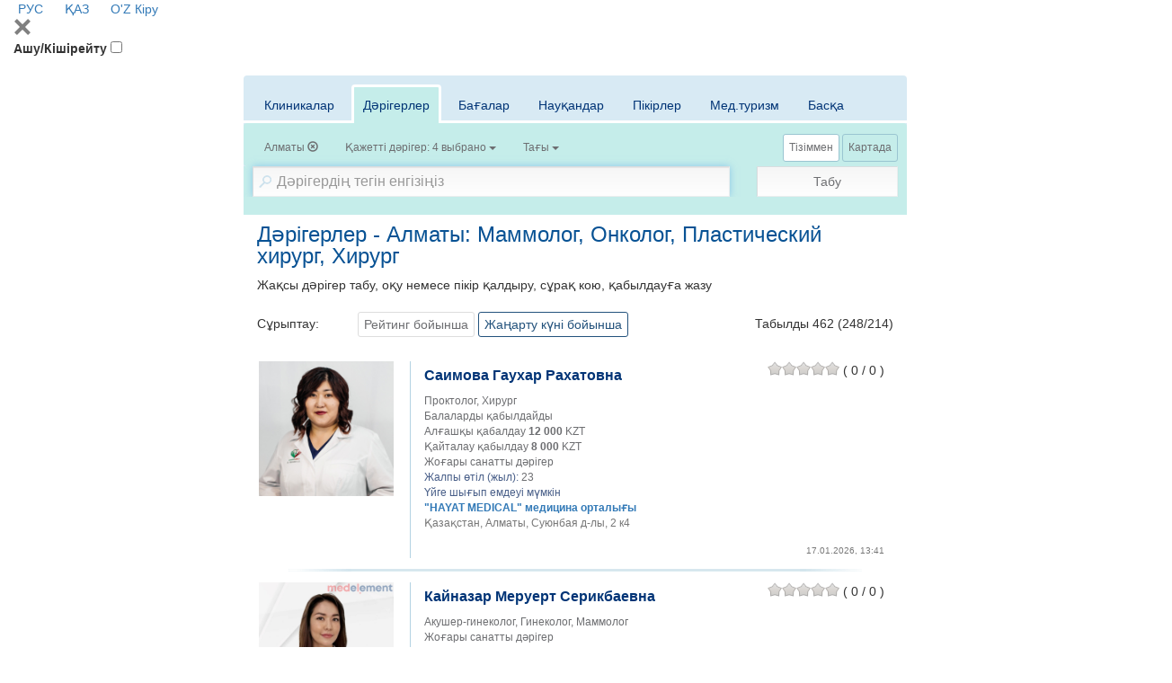

--- FILE ---
content_type: text/html; charset=utf-8
request_url: https://company.medelement.com/kk/search/filter/location-21332-specialties-8-10-20-56-searched-data-doctors
body_size: 26148
content:
<!DOCTYPE html>
<html lang="kk">
<head>
    <meta charset="UTF-8">

    <meta http-equiv="X-UA-Compatible" content="IE=edge">
    <meta name="viewport" content="width=device-width, initial-scale=1">

    <meta name='yandex-verification' content='5c4d7cbbe14480c1' />
    <meta name="google-site-verification" content="KUpFg0I5A_I7MmYaQy6xuMdRaoOuuqtqWLcezzz1ql8" />
    <meta name='wmail-verification' content='4cb622e1e72e6a7893c76bc73dcc17ae' />
    <meta name="msvalidate.01" content="31D65A05087045F06B2EF2839176AFD6" />

    <meta name="theme-color" content="#d8eaf4">

    
                        <meta name="robots" content="index,follow" />
            
    <title>Дәрігерлер - Алматы: Маммолог, Онколог, Пластический хирург, Хирург (462)</title>
    <link rel="shortcut icon" href="/favicon.ico" type="image/x-icon"/>
    <link rel="manifest" href="/manifest.json">

        <link rel="prev" href="https://company.medelement.com/kk">

    <link rel="next" href="https://company.medelement.com/kk/search?location=21332&specialties%5B0%5D=8&specialties%5B1%5D=10&specialties%5B2%5D=20&specialties%5B3%5D=56&searched-data=doctors&skip=10">

    
        <meta name="description" content="Дәрігерлер - Алматы: Маммолог, Онколог, Пластический хирург, Хирург (462). Дәрігерді табыңыз, пікірлерді оқу, қабылдауға жазылу" />


    <link rel="stylesheet" href="https://company.medelement.com/public/search-page/style.min.css"  /><link rel="stylesheet" href="https://files.medelement.com//static/js/adve/css/style.min.css"  /><link rel="stylesheet" href="https://files.medelement.com//static/js/main-nav/style.min.css"  /><link rel="stylesheet" href="https://files.medelement.com//static/js/search-page/filter-sticky/style.min.css"  /><link rel="stylesheet" href="https://files.medelement.com//static/js/search-page/tabs-scroll-and-discoloration/style.min.css"  /><link rel="stylesheet" href="https://netdna.bootstrapcdn.com/font-awesome/4.0.3/css/font-awesome.min.css"  /><link rel="stylesheet" href="https://files.medelement.com/static/css/project-medelement/bg.min.css"  /><link rel="stylesheet" href="https://files.medelement.com/static/css/project-medelement/footer.min.css"  /><link rel="stylesheet" href="https://files.medelement.com/static/css/project-medelement/login-logout.min.css"  />
    <!--[if IE]>
    <script src="http://html5shiv.googlecode.com/svn/trunk/html5.js"></script><![endif]-->

        
            <script>
    (function(i,s,o,g,r,a,m){i['GoogleAnalyticsObject']=r;i[r]=i[r]||function(){
            (i[r].q=i[r].q||[]).push(arguments)},i[r].l=1*new Date();a=s.createElement(o),
        m=s.getElementsByTagName(o)[0];a.async=1;a.src=g;m.parentNode.insertBefore(a,m)
    })(window,document,'script','//www.google-analytics.com/analytics.js','ga');

    ga('create', 'UA-36289644-12', 'auto');
    ga('send', 'pageview');
</script>        <!-- Global site tag (gtag.js) - Google Analytics -->
<script async src="https://www.googletagmanager.com/gtag/js?id=G-DN7Q6742J8"></script>
<script>
    window.dataLayer = window.dataLayer || [];
    function gtag(){dataLayer.push(arguments);}
    gtag('js', new Date());
    gtag('config', 'G-DN7Q6742J8');
</script>
        <!--    TDS-->
        <script>window.yaContextCb = window.yaContextCb || []</script>
        <script src="https://yandex.ru/ads/system/context.js" async></script>
    
</head>
<body class="page-search">

    <!-- Yandex.Metrika counter -->
<script type="text/javascript">
    (function (d, w, c) {
        (w[c] = w[c] || []).push(function() {
            try {
                w.yaCounter33848334 = new Ya.Metrika({
                    id:33848334,
                    clickmap:true,
                    trackLinks:true,
                    accurateTrackBounce:true
                });
            } catch(e) { }
        });

        var n = d.getElementsByTagName("script")[0],
            s = d.createElement("script"),
            f = function () { n.parentNode.insertBefore(s, n); };
        s.type = "text/javascript";
        s.async = true;
        s.src = "https://mc.yandex.ru/metrika/watch.js";

        if (w.opera == "[object Opera]") {
            d.addEventListener("DOMContentLoaded", f, false);
        } else { f(); }
    })(document, window, "yandex_metrika_callbacks");
</script>

<noindex>
    <noscript><div><img src="https://mc.yandex.ru/watch/33848334" style="position:absolute; left:-9999px;" alt="" /></div></noscript>
    <!-- /Yandex.Metrika counter -->
</noindex>    <!-- Yandex.Metrika counter -->
<script type="text/javascript">
    (function (d, w, c) {
        (w[c] = w[c] || []).push(function() {
            try {
                w.yaCounter36768555 = new Ya.Metrika({
                    id:36768555,
                    clickmap:true,
                    trackLinks:true,
                    accurateTrackBounce:true
                });
            } catch(e) { }
        });

        var n = d.getElementsByTagName("script")[0],
            s = d.createElement("script"),
            f = function () { n.parentNode.insertBefore(s, n); };
        s.type = "text/javascript";
        s.async = true;
        s.src = "https://mc.yandex.ru/metrika/watch.js";

        if (w.opera == "[object Opera]") {
            d.addEventListener("DOMContentLoaded", f, false);
        } else { f(); }
    })(document, window, "yandex_metrika_callbacks");
</script>
<noscript><div><img src="https://mc.yandex.ru/watch/36768555" style="position:absolute; left:-9999px;" alt="" /></div></noscript>
<!-- /Yandex.Metrika counter -->
    <header id="header-second">
            <div class="signin">
                                        <a href="/" hreflang="ru"
                   class="header__multilang ">
                    <img width="16" height="11" class="header__img" src="https://files.medelement.com/images/project-medelement/flag-ru.svg"/>

                    РУС                </a>
                            <a href="/kk" hreflang="kk"
                   class="header__multilang languages-item--active">
                    <img width="16" height="11" class="header__img" src="https://files.medelement.com/images/project-medelement/flag-kz.svg"/>

                    ҚАЗ                </a>
                            <a href="/uz" hreflang="uz"
                   class="header__multilang ">
                    <img width="16" height="11" class="header__img" src="https://files.medelement.com/images/project-medelement/flag-oz.svg"/>

                    O'Z                </a>
                        
            <a href="https://login.medelement.com/?url=https%253A%252F%252Fcompany.medelement.com%252Fkk%252Fsearch%252Ffilter%252Flocation-21332-specialties-8-10-20-56-searched-data-doctors"
           class="icon-lock"
           title="MedElement авторизациясы">
            Кіру        </a>
    </div>
    
    <nav class="main-nav">
        <div class="container-fluid">
            <div class="main-nav-header">
                <svg class="js-btn-menu-close main-nav-btn-menu-close svg-icon svg-icon-close" width="20px"
                     height="20px" version="1.1" viewBox="0 0 24 24"
                     xml:space="preserve" xmlns="http://www.w3.org/2000/svg" xmlns:xlink="http://www.w3.org/1999/xlink">
                    <path fill="grey"
                          d="M22.245,4.015c0.313,0.313,0.313,0.826,0,1.139l-6.276,6.27c-0.313,0.312-0.313,0.826,0,1.14l6.273,6.272  c0.313,0.313,0.313,0.826,0,1.14l-2.285,2.277c-0.314,0.312-0.828,0.312-1.142,0l-6.271-6.271c-0.313-0.313-0.828-0.313-1.141,0  l-6.276,6.267c-0.313,0.313-0.828,0.313-1.141,0l-2.282-2.28c-0.313-0.313-0.313-0.826,0-1.14l6.278-6.269  c0.313-0.312,0.313-0.826,0-1.14L1.709,5.147c-0.314-0.313-0.314-0.827,0-1.14l2.284-2.278C4.308,1.417,4.821,1.417,5.135,1.73  L11.405,8c0.314,0.314,0.828,0.314,1.141,0.001l6.276-6.267c0.312-0.312,0.826-0.312,1.141,0L22.245,4.015z"/>
                </svg>
            </div>

            <label for="btn-menu" class="main-nav-btn-menu__title">Ашу/Кішірейту</label>
            <input id="btn-menu" class="main-nav-btn-menu" type="checkbox">

            
<ul class="main-menu main-menu--desktop" hidden>
            <li class="main-menu-item">
            <input id="navbar-nav-item-1" class="main-menu-item__state" type="radio"
                   name="navbar-nav-item-trigger">
            <label for="navbar-nav-item-1" class="main-menu-item__title">
                Жоба жайлы                <span class="caret"></span>
            </label>

            <ul class="sub-menu">
                <li class="sub-menu-item">
                    <a class="sub-menu-item__link" href="https://medelement.com/page/o_proekte_medelement">MedElement дегеніміз не?</a>
                </li>
                <li class="sub-menu-item">
                    <a class="sub-menu-item__link" href="https://medelement.com/news">Жаңалықтар</a>
                </li>
                <li class="sub-menu-item">
                    <a class="sub-menu-item__link" href="https://medelement.com/page/komanda">Біздің команда</a>
                </li>
                <li class="sub-menu-item">
                    <a class="sub-menu-item__link" href="https://medelement.com/page/partnerskaya_programma">Серіктестік бағдарлама</a>
                </li>
                <li class="sub-menu-item">
                    <a class="sub-menu-item__link" href="https://medelement.com/page/prinyat_uchastie">Жобаға қатысыңыз</a>
                </li>
                <li class="sub-menu-item">
                    <a class="sub-menu-item__link"
                       href="https://medelement.com/page/reklama_na_medelement">Жарнама берушілерге</a>
                </li>
                <li class="sub-menu-item">
                    <a class="sub-menu-item__link" href="https://medelement.com/page/kontakty">Байланыстар</a>
                </li>
            </ul>
        </li>

        <li class="main-menu-item">
            <input id="navbar-nav-item-2" class="main-menu-item__state" type="radio"
                   name="navbar-nav-item-trigger">
            <label for="navbar-nav-item-2" class="main-menu-item__title round-right">
                Электрондық емхана                <span class="caret"></span>
            </label>

            <ul class="sub-menu">
                <li class="sub-menu-item">
                    <a class="sub-menu-item__link" href="https://medelement.com/page/avtomatizatsiya_kliniki">Емханаларды автоматтандыру</a>
                </li>
                <li class="sub-menu-item">
                    <a class="sub-menu-item__link"
                       href="https://medelement.com/page/avtomatizaciya_klinikaeco_reproduktcia">КРТ емханаларын автоматтандыру</a>
                </li>
                <li class="sub-menu-item">
                    <a class="sub-menu-item__link"
                       href="https://medelement.com/page/avtomatizatsiya_stomatologii">Стоматологияны автоматтандыру</a>
                </li>
                <li class="sub-menu-item">
                    <a class="sub-menu-item__link" href="https://medelement.com/page/dlya_chastnoy_praktiki">Жеке тәжірибе үшін</a>
                </li>
                <li class="sub-menu-item">
                    <a class="sub-menu-item__link" href="https://medelement.com/page/avtomatizatsiya_apteki">Дәріханаларды автоматтандыру</a>
                </li>
                <li class="sub-menu-item">
                    <a class="sub-menu-item__link"
                       href="https://medelement.com/page/avtomatizatsiya_bloka_pitaniya">Электрмен жабдықтауды автоматтандыру</a>
                </li>
                <li class="sub-menu-item">
                    <a class="sub-menu-item__link" href="https://doctor3.medelement.com/">Кіру</a>
                </li>
            </ul>
        </li>
        <li class="main-menu-item main-menu-item--logo hidden-xs logo">
        
    <a href="https://company.medelement.com/kk" title="MedElement" target="_self">
        <img class="img-responsive center-block" src="/images/logo.png" alt="MedElement"/>
    </a>

    </li>
            <li class="main-menu-item">
            <input id="navbar-nav-item-3" class="main-menu-item__state" type="radio"
                   name="navbar-nav-item-trigger">
            <label for="navbar-nav-item-3" class="main-menu-item__title round-left">
                Науқастар үшін                <span class="caret"></span>
            </label>

            <ul class="sub-menu sub-menu--right">
                <li class="sub-menu-item">
                    <a class="sub-menu-item__link" href="https://company.medelement.com/search/filter/врачи-и-клиники-в-казахстане-алматы-астане-шымкенте">Дәрігер мен емхананы табу (Қазақстан)</a>
                </li>
                <li class="sub-menu-item">
                    <a class="sub-menu-item__link" href="https://company.medelement.com/search/filter/медицинские-центры-россия">Дәрігер мен емхананы табу (Ресей)</a>
                </li>
                <li class="sub-menu-item">
                    <a class="sub-menu-item__link" href="https://company.medelement.com/search/filter/медицинские-центры-узбекистана">Дәрігер мен емхананы табу (Өзбекстан)</a>
                </li>
                <li class="sub-menu-item">
                    <a class="sub-menu-item__link" href="https://company.medelement.com/search/filter/медицинские-центры-беларусь">Дәрігер мен емхананы табу (Беларусь)</a>
                </li>
                <li class="sub-menu-item">
                    <a class="sub-menu-item__link"
                       href="https://company.medelement.com/search/filter/zapis_na_priem_k_vrachu">Онлайн режимінде тіркеліңіз</a>
                </li>
                <li class="sub-menu-item">
                    <a class="sub-menu-item__link"
                       href="https://company.medelement.com/search/filter/med_otzyvy_kazakhstan">Науқастардың пікірлері</a>
                </li>
                <li class="sub-menu-item">
                    <a class="sub-menu-item__link"
                       href="https://medelement.com/page/elektronnyiy_kabinet_patsienta">Электрондық науқас бөлмесі</a>
                </li>
                <li class="sub-menu-item">
                    <a class="sub-menu-item__link"
                       href="https://medelement.com/page/elektronnyiy_kabinet_patsienta_polzovatelskoe_soglashenie">Пайдаланушы келісімі</a>
                </li>
                <li class="sub-menu-item">
                    <a class="sub-menu-item__link"
                       href="https://medelement.com/page/informaciya_dlya_pacientov">Пайдалы ақпарат</a>
                </li>
            </ul>
        </li>
        <li class="main-menu-item">
            <input id="navbar-nav-item-4" class="main-menu-item__state" type="radio"
                   name="navbar-nav-item-trigger">
            <label for="navbar-nav-item-4" class="main-menu-item__title">
                Анықтамалар                <span class="caret"></span>
            </label>

            <ul class="sub-menu sub-menu--right">
                <li class="sub-menu-item">
                    <a class="sub-menu-item__link"
                       href="https://diseases.medelement.com/?searched_data=diseases">Клиникалық хаттамалар (Қазақстан)</a>
                </li>

                <li class="sub-menu-item">
                    <a class="sub-menu-item__link"
                       href="https://diseases.medelement.com/?searched_data=diseases&diseases_filter_type=list&diseases_content_type=270857091501043305">Клиникалық ұсыныстар (Ресей)</a>
                </li>

                <li class="sub-menu-item">
                    <a class="sub-menu-item__link"
                       href="https://diseases.medelement.com/?searched_data=diseases&diseases_filter_type=list&diseases_content_type=516689071567739065">Клиникалық хаттамалар (Беларусь)</a>
                </li>

                <li class="sub-menu-item">
                    <a class="sub-menu-item__link"
                       href="https://diseases.medelement.com/?searched_data=diseases&q=&mq=&tq=&diseases_filter_type=list&diseases_content_type=2&section_medicine=0&category_mkb=0&parent_category_mkb=0">Аурулар: шолу баптары</a>
                </li>

                <li class="sub-menu-item">
                    <a class="sub-menu-item__link" href="https://company.medelement.com/search/filter/врачи-и-клиники-в-казахстане-алматы-астане-шымкенте">Дәрігерлер мен емханалар (Қазақстан)</a>
                </li>

                <li class="sub-menu-item">
                    <a class="sub-menu-item__link" href="https://company.medelement.com/search/filter/медицинские-центры-россия">Дәрігерлер мен емханалар (Ресей)</a>
                </li>

                <li class="sub-menu-item">
                    <a class="sub-menu-item__link" href="https://drugs.medelement.com/">Дәрі-дәрмектер</a>
                </li>

                <li class="sub-menu-item">
                    <a class="sub-menu-item__link" href="https://lab.medelement.com/">Зертханалық көрсеткіштер</a>
                </li>

                <li class="sub-menu-item">
                    <a class="sub-menu-item__link" href="https://medelement.com/page/mobilnyie_prilozheniya">Мобильді қосымшалар</a>
                </li>

                <li class="sub-menu-item">
                    <a class="sub-menu-item__link"
                       href="https://diseases.medelement.com/?searched_data=materials&q=&mq=&tq=&materials_filter_type=materials_category&materials_category=792680731504712976&parent_materials_category=">
                        Медициналық мерзiмдi басылымның шолулары                    </a>
                </li>

                <li class="sub-menu-item">
                    <a class="sub-menu-item__link"
                       href="https://medelement.com/page/opisanie_spravochnoy_sistemyi">Анықтама жүйесінің сипаттамасы</a>
                </li>
            </ul>
        </li>

                                                        <li class="main-menu-item main-menu-item__title hidden-lg hidden-md hidden-sm">
                        <a href="/" hreflang="ru"
                           class="sub-menu-item__link">
                            <img width="22" height="16" class="header__img" src="https://files.medelement.com/images/project-medelement/flag-ru.svg"/>

                            РУС                        </a>
                    </li>
                                    <li class="main-menu-item main-menu-item__title hidden-lg hidden-md hidden-sm">
                        <a href="/kk" hreflang="kk"
                           class="sub-menu-item__link">
                            <img width="22" height="16" class="header__img" src="https://files.medelement.com/images/project-medelement/flag-kz.svg"/>

                            ҚАЗ                        </a>
                    </li>
                                    <li class="main-menu-item main-menu-item__title hidden-lg hidden-md hidden-sm">
                        <a href="/uz" hreflang="uz"
                           class="sub-menu-item__link">
                            <img width="22" height="16" class="header__img" src="https://files.medelement.com/images/project-medelement/flag-oz.svg"/>

                            O'Z                        </a>
                    </li>
                                        </ul>

            <div class="hidden-sm hidden-md hidden-lg logo">
                <a href="https://company.medelement.com/kk" title="MedElement" target="_self">
                    <img class="img-responsive center-block" src="/images/logo.png"
                         alt="MedElement">
                </a>
            </div>
        </div>
    </nav>

</header>
    <section id="layout-content">
        <div class="container filter-container">

                            <div class="page-header text-center headline  hidden ">
    </div>            
            
<div style="padding-bottom: 15px">
    <!--Тип баннера: [company.medelement.com] Desktop 728x90_D-->
<div id="adfox_16456056821279927"></div>
<script>
    window.yaContextCb.push(()=>{
        Ya.adfoxCode.createAdaptive({
            ownerId: 375321,
            containerId: 'adfox_16456056821279927',
            params: {
                p1: 'csnxc',
                p2: 'hncs'
            }
        }, ['desktop', 'tablet'], {
            tabletWidth: 830,
            phoneWidth: 480,
            isAutoReloads: false
        })
    })
</script>

<!--Тип баннера: [company.medelement.com] Mobile 320x100_D-->
<div id="adfox_164560569733897805"></div>
<script>
    window.yaContextCb.push(()=>{
        Ya.adfoxCode.createAdaptive({
            ownerId: 375321,
            containerId: 'adfox_164560569733897805',
            params: {
                p1: 'csnyd',
                p2: 'hndh'
            }
        }, ['phone'], {
            tabletWidth: 830,
            phoneWidth: 480,
            isAutoReloads: false
        })
    })
</script></div>
            
<div class="filter">
    <form class="js-filter-form filter-form" action="https://company.medelement.com/kk/search" method="get" autocomplete="off">
        <input name="action" type="hidden"
               value=""/>

        <input name="searched-data" type="hidden" value=""/>

        <input type="hidden" name="sort_by[alphabet]"
               value=""/>
        <input type="hidden" name="sort_by[rating]"
               value=""/>
        <input type="hidden" name="sort_by[newest]"
               value=""/>
        <input type="hidden" name="sort_by[price_first]"
               value=""/>

        <input type="hidden" name="sort_equipment_service_companies_by[price_asc]"
               value=""/>
        <input type="hidden" name="sort_equipment_service_companies_by[price_desc]"
               value=""/>

        <div class="filter__container-tabs">
            <div class="js-discoloration-left filter__tabs-discoloration filter__tabs-discoloration--left is-hidden"></div>
            <div class="js-discoloration-right filter__tabs-discoloration filter__tabs-discoloration--right"></div>
            <div class="filter__tabs-wrapper-scroll">
                <ul class="nav nav-tabs filter__tabs">
                    <li class=" filter__tab">
                        <a href="#clinics" class="filter__tab-link" data-toggle="tab"
                           data-searched-data="clinics">Клиникалар</a>
                    </li>

                    <li class="active filter__tab">
                        <a href="#doctors" class="filter__tab-link" data-toggle="tab"
                           data-searched-data="doctors">Дәрігерлер</a>
                    </li>

                    <li class=" filter__tab">
                        <a href="#equipments" class="filter__tab-link" data-toggle="tab"
                           data-searched-data="equipments">Бағалар</a>
                    </li>

                    <li class=" filter__tab">
                        <a href="#news" class="filter__tab-link" data-toggle="tab"
                           data-searched-data="news">Науқандар</a>
                    </li>

                    <li class=" filter__tab">
                        <a href="#comments" class="filter__tab-link" data-toggle="tab"
                           data-searched-data="comments">Пікірлер</a>
                    </li>

                    <li class=" filter__tab">
                        <a href="#medTourism" class="filter__tab-link" data-toggle="tab"
                           data-searched-data="medTourism">Мед.туризм</a>
                    </li>

                    <li class=" filter__tab">
                        <a href="#other" class="filter__tab-link" data-toggle="tab"
                           data-searched-data="other">Басқа</a>
                    </li>
                </ul>
            </div>

            <div class="tab-content filter__tab-content">
                <div id="clinics" class="tab-pane  fade"
                     role="tabpanel">
                    <div class="btn-group filter__filter-element btn-filter-location"
     data-send-ga-event=""
     data-ga-event-category="Filters"
     data-ga-event-action="Город"
     data-ga-event-label="">
    <input class="filter__location" type="hidden" name="location"
           value="21332"/>
    <button type="button" class="btn btn-default" title="Қала" data-title="Қала">
        <span class="filter__selected-text filter__location__title">Алматы</span>

        <b class="caret filter__location__caret hide"></b>
                            <span
                                class="glyphicon glyphicon-remove-circle filter__location__clear "></span>
    </button>
</div>
<div class="filter__filter-element"
     data-send-ga-event=""
     data-ga-event-category="Filters"
     data-ga-event-action="Тип"
     data-ga-event-label="">
    <select id="filter__type_clinic" size="2" name="type_of_ownership"
            data-title="Түрі">
        <option value="1"
            >
            Мемлекеттік ұйымдар        </option>
        <option value="0"
            >
            Жеке медициналық орталықтар        </option>
    </select>
</div>

<div class="filter__filter-element btn-filter-specialization"
     data-send-ga-event=""
     data-ga-event-category="Filters"
     data-ga-event-action="Специализация"
     data-ga-event-label="">
    <select id="filter__specialization" size="2" name="specialization"
            data-title="Мамандық">
                    <option
                    value="55521371031480"
                >Көпсалалы</option>
                    <option
                    value="253462401528882831"
                >Диагностикалық</option>
                    <option
                    value="737423971553758247"
                >Отбасылық</option>
                    <option
                    value="74171375268097"
                >Стоматологиялық</option>
                    <option
                    value="646042611426655556"
                >Ерлер мен әйелдер денсаулығы</option>
                    <option
                    value="137685661426655615"
                >Педиатриялық</option>
                    <option
                    value="945344251450849273"
                >Балалар ауруханалары</option>
                    <option
                    value="998675881426655534"
                >ЛОР емханалар</option>
                    <option
                    value="59641371120317"
                >Офтальмологиялық</option>
                    <option
                    value="433245651461728650"
                >Кардиологиялық</option>
                    <option
                    value="364012711520402828"
                >Хирургия</option>
                    <option
                    value="82161371119177"
                >Эстетикалық медицина</option>
                    <option
                    value="71381371119098"
                >Тәуелділікті емдеу</option>
                    <option
                    value="181371697818"
                >Оңалту орталықтар</option>
                    <option
                    value="59720231551250817"
                >Травматология, ортопедия</option>
                    <option
                    value="913092101438854627"
                >Мануалдық емдеу / Остеопатия</option>
                    <option
                    value="775912111438841204"
                >Альтернативті медицина</option>
                    <option
                    value="175217741425441687"
                >Басқа мамандануы</option>
                    <option
                    value="261518771497859655"
                >Аудан, ауылдық медициналық мекемелер</option>
            </select>
</div>

<div class="filter__filter-element btn-filter-equipments"
     data-send-ga-event=""
     data-ga-event-category="Filters"
     data-ga-event-action="Нужные услуги"
     data-ga-event-label="">
    <select class="filter__equipments" multiple="multiple" name="equipments[]"
            data-title="Қажетті қызметтер">
                    <option
        value="6"
    >Вакцинация</option>

            
                    <option
        value="27"
    >Допплерография/УДДГ</option>

                                                <option
        value="27004"
    >Допплерография/УДДГ жүктілік кезінде</option>
                                    <option
        value="27002"
    >Жоғарғы қолды кемелердің допплерография/УДДГ-сы</option>
                                    <option
        value="27001"
    >Ми қан тамырларының допплерография/УДДГ-сы</option>
                                    <option
        value="27003"
    >Төменгі аяғындағы кемелердің допплерография/УДДГ-сы</option>
                            
                    <option
        value="7"
    >Зертхана / анализдер</option>

            
                    <option
        value="9"
    >КТ</option>

                                                <option
        value="9003"
    >Іш қуысының КТ-сы</option>
                                    <option
        value="9001"
    >Бас миының КТ-сы</option>
                                    <option
        value="9008"
    >Буынның КТ-сы</option>
                                    <option
        value="9004"
    >Бүйректің КТ-сы</option>
                                    <option
        value="9002"
    >Кеуде қуысының КТ-сы</option>
                                    <option
        value="9005"
    >Кіші жамбастың КТ-сы</option>
                                    <option
        value="9007"
    >Омыртқа бөлімшесінің КТ-сы (мойны, кеуде қуысы, белдік)</option>
                                    <option
        value="9006"
    >Омыртқаның КТ-сы</option>
                                    <option
        value="9010"
    >Табанның және қолдың КТ -сы</option>
                                    <option
        value="9009"
    >Қол-аяқтың жұмсақ тіндерінің КТ-сы</option>
                            
                    <option
        value="30"
    >Колоноскопия</option>

            
                    <option
        value="22"
    >Күндізгі стационар</option>

            
                    <option
        value="2"
    >МРТ</option>

                                                <option
        value="2005"
    >Іш қуысының МРТ-сы</option>
                                    <option
        value="2001"
    >Бас мидың МРТ-сы</option>
                                    <option
        value="2009"
    >Буынның МРТ-сы</option>
                                    <option
        value="2004"
    >Жүректің МРТ-сы</option>
                                    <option
        value="2002"
    >Кеуде қуысының МРТ-сы</option>
                                    <option
        value="2006"
    >Кіші жамбастың МРТ-сы</option>
                                    <option
        value="2008"
    >Омыртқа бөлімшесінің МРТ-сы (мойны, кеуде қуысы, белдік)</option>
                                    <option
        value="2007"
    >Омыртқаның МРТ-сы</option>
                                    <option
        value="2003"
    >Сүт бездерінің МРТ-сы</option>
                                    <option
        value="2010"
    >Қол-аяқтың жұмсақ тіндерінің МРТ-сы</option>
                            
                    <option
        value="32"
    >Маммография</option>

            
                    <option
        value="8"
    >Массаж</option>

            
                    <option
        value="11"
    >Медициналық тексеру / Анықтама беру</option>

            
                    <option
        value="3"
    >Рентген</option>

            
                    <option
        value="33"
    >Рәсім бөлмесі</option>

            
                    <option
        value="28"
    >Спирография</option>

            
                    <option
        value="12"
    >Стационар</option>

            
                    <option
        value="19"
    >Стоматология - брекет-системасы</option>

                                                <option
        value="19002"
    >Керамикалық жақшалар, 1 жақ</option>
                                    <option
        value="19001"
    >Металл жақшалар, 1 жақ</option>
                                    <option
        value="19003"
    >Сапфирлік жақшалар, 1 жақ</option>
                            
                    <option
        value="18"
    >Стоматология - имплантация</option>

                                                <option
        value="18006"
    >Имплантанттарда протездеу, металлокерамика</option>
                                    <option
        value="18007"
    >Имплантанттарда протездеу, цирконий</option>
                                    <option
        value="18005"
    >Тіс имплантациясы, 1 имплант</option>
                                    <option
        value="18003"
    >Тіс имплантациясы, 1 имплант Германия</option>
                                    <option
        value="18002"
    >Тіс имплантациясы, 1 имплант Израиль</option>
                                    <option
        value="18001"
    >Тіс имплантациясы, 1 имплант Корея</option>
                                    <option
        value="18004"
    >Тіс имплантациясы, 1 имплант США</option>
                            
                    <option
        value="17"
    >Стоматология - протездеу</option>

                                                <option
        value="17005"
    >Винирлер, 1 тіс</option>
                                    <option
        value="17003"
    >Тіс сауыты, металл</option>
                                    <option
        value="17001"
    >Тіс сауыты, металлокерамика</option>
                                    <option
        value="17004"
    >Тіс сауыты, пластик</option>
                                    <option
        value="17002"
    >Тіс сауыты, цирконий</option>
                            
                    <option
        value="21"
    >Стоматология - рентген</option>

                                                <option
        value="21003"
    >Тістердің рентгенографиясы, 3D сурет (КТ)</option>
                                    <option
        value="21001"
    >Тістердің рентгенографиясы, көздеу сурет</option>
                                    <option
        value="21002"
    >Тістердің рентгенографиясы, панорамдық сурет</option>
                            
                    <option
        value="20"
    >Стоматология - хирургия</option>

                                                <option
        value="20002"
    >Тісті күрделі жұлу</option>
                                    <option
        value="20001"
    >Тісті қарапайым жұлу</option>
                            
                    <option
        value="31"
    >Стоматология - эстетикалық</option>

                                                <option
        value="31002"
    >Тістерді ағарту</option>
                                    <option
        value="31001"
    >Тістерді тазалау</option>
                            
                    <option
        value="4"
    >УДЗ</option>

                                                <option
        value="4004"
    >Іш қуысының мүшелерін УДЗ</option>
                                    <option
        value="4005"
    >Бүйректің УДЗ</option>
                                    <option
        value="4007"
    >Жамбас ағзаларының УДЗ</option>
                                    <option
        value="4001"
    >Лимфа түйіндерінің УДЗ</option>
                                    <option
        value="4003"
    >Сүт бездерінің УДЗ</option>
                                    <option
        value="4010"
    >УДЗ жүктілікке арналған скрининг</option>
                                    <option
        value="4011"
    >Қалқанша безінің УДЗ</option>
                                    <option
        value="4009"
    >Қосылыстардың УДЗ</option>
                                    <option
        value="4008"
    >Қуықасты безінің УДЗ</option>
                                    <option
        value="4006"
    >Қуықтың УДЗ</option>
                                    <option
        value="4002"
    >Өкпенің УДЗ</option>
                            
                    <option
        value="13"
    >Физиотерапия</option>

            
                    <option
        value="14"
    >Флюорография</option>

            
                    <option
        value="10"
    >Хирургиялық операциялар</option>

            
                    <option
        value="15"
    >ЭКГ</option>

            
                    <option
        value="26"
    >ЭКГ Холтер мониторингі</option>

            
                    <option
        value="25"
    >ЭЭГ</option>

            
                    <option
        value="29"
    >Эндоскопия (ЛОР)</option>

            
                    <option
        value="16"
    >Эндоскопия (ФГДС)</option>

            
                    <option
        value="23"
    >ЭхоКГ (жүректің УДЗ)</option>

                                                <option
        value="23002"
    >Балалар жүрегінің УДЗ</option>
                                    <option
        value="23001"
    >Жүректің УДЗ</option>
                            
                    <option
        value="24"
    >ЭхоЭГ(Мидың УДЗ)</option>

                                                <option
        value="24001"
    >Мидың УДЗ</option>
                                    <option
        value="24002"
    >Нейросонография</option>
                            
            </select>
</div>

<div class="filter__filter-element"
     data-send-ga-event=""
     data-ga-event-category="Filters"
     data-ga-event-action="Еще"
     data-ga-event-label="">
    <select id="filter__more" multiple="multiple" name="more[]" data-title="Тағы">
        <option value="gov_order" >ТМККБК</option>
        <option value="online_entry" >Онлайн тіркелу</option>
        <option value="issues" >Сұрақ қою</option>
        <option value="24hours" >Тәуілік бойы</option>
    </select>
</div>                </div>

                <div id="equipments" class="tab-pane  fade"
                     role="tabpanel">
                    <div class="btn-group filter__filter-element btn-filter-location"
     data-send-ga-event=""
     data-ga-event-category="Filters"
     data-ga-event-action="Город"
     data-ga-event-label="">
    <input class="filter__location" type="hidden" name="location"
           value="21332"/>
    <button type="button" class="btn btn-default" title="Қала" data-title="Қала">
        <span class="filter__selected-text filter__location__title">Алматы</span>

        <b class="caret filter__location__caret hide"></b>
                            <span
                                class="glyphicon glyphicon-remove-circle filter__location__clear "></span>
    </button>
</div>
<div class="filter__filter-element btn-filter-equipments"
     data-send-ga-event=""
     data-ga-event-category="Filters"
     data-ga-event-action="Нужные услуги"
     data-ga-event-label="">
    <select class="filter__equipments" multiple="multiple" name="equipments[]"
            data-title="Қажетті қызметтер">
                    <option
        value="6"
    >Вакцинация</option>

            
                    <option
        value="27"
    >Допплерография/УДДГ</option>

                                                <option
        value="27004"
    >Допплерография/УДДГ жүктілік кезінде</option>
                                    <option
        value="27002"
    >Жоғарғы қолды кемелердің допплерография/УДДГ-сы</option>
                                    <option
        value="27001"
    >Ми қан тамырларының допплерография/УДДГ-сы</option>
                                    <option
        value="27003"
    >Төменгі аяғындағы кемелердің допплерография/УДДГ-сы</option>
                            
                    <option
        value="7"
    >Зертхана / анализдер</option>

            
                    <option
        value="9"
    >КТ</option>

                                                <option
        value="9003"
    >Іш қуысының КТ-сы</option>
                                    <option
        value="9001"
    >Бас миының КТ-сы</option>
                                    <option
        value="9008"
    >Буынның КТ-сы</option>
                                    <option
        value="9004"
    >Бүйректің КТ-сы</option>
                                    <option
        value="9002"
    >Кеуде қуысының КТ-сы</option>
                                    <option
        value="9005"
    >Кіші жамбастың КТ-сы</option>
                                    <option
        value="9007"
    >Омыртқа бөлімшесінің КТ-сы (мойны, кеуде қуысы, белдік)</option>
                                    <option
        value="9006"
    >Омыртқаның КТ-сы</option>
                                    <option
        value="9010"
    >Табанның және қолдың КТ -сы</option>
                                    <option
        value="9009"
    >Қол-аяқтың жұмсақ тіндерінің КТ-сы</option>
                            
                    <option
        value="30"
    >Колоноскопия</option>

            
                    <option
        value="22"
    >Күндізгі стационар</option>

            
                    <option
        value="2"
    >МРТ</option>

                                                <option
        value="2005"
    >Іш қуысының МРТ-сы</option>
                                    <option
        value="2001"
    >Бас мидың МРТ-сы</option>
                                    <option
        value="2009"
    >Буынның МРТ-сы</option>
                                    <option
        value="2004"
    >Жүректің МРТ-сы</option>
                                    <option
        value="2002"
    >Кеуде қуысының МРТ-сы</option>
                                    <option
        value="2006"
    >Кіші жамбастың МРТ-сы</option>
                                    <option
        value="2008"
    >Омыртқа бөлімшесінің МРТ-сы (мойны, кеуде қуысы, белдік)</option>
                                    <option
        value="2007"
    >Омыртқаның МРТ-сы</option>
                                    <option
        value="2003"
    >Сүт бездерінің МРТ-сы</option>
                                    <option
        value="2010"
    >Қол-аяқтың жұмсақ тіндерінің МРТ-сы</option>
                            
                    <option
        value="32"
    >Маммография</option>

            
                    <option
        value="8"
    >Массаж</option>

            
                    <option
        value="11"
    >Медициналық тексеру / Анықтама беру</option>

            
                    <option
        value="3"
    >Рентген</option>

            
                    <option
        value="33"
    >Рәсім бөлмесі</option>

            
                    <option
        value="28"
    >Спирография</option>

            
                    <option
        value="12"
    >Стационар</option>

            
                    <option
        value="19"
    >Стоматология - брекет-системасы</option>

                                                <option
        value="19002"
    >Керамикалық жақшалар, 1 жақ</option>
                                    <option
        value="19001"
    >Металл жақшалар, 1 жақ</option>
                                    <option
        value="19003"
    >Сапфирлік жақшалар, 1 жақ</option>
                            
                    <option
        value="18"
    >Стоматология - имплантация</option>

                                                <option
        value="18006"
    >Имплантанттарда протездеу, металлокерамика</option>
                                    <option
        value="18007"
    >Имплантанттарда протездеу, цирконий</option>
                                    <option
        value="18005"
    >Тіс имплантациясы, 1 имплант</option>
                                    <option
        value="18003"
    >Тіс имплантациясы, 1 имплант Германия</option>
                                    <option
        value="18002"
    >Тіс имплантациясы, 1 имплант Израиль</option>
                                    <option
        value="18001"
    >Тіс имплантациясы, 1 имплант Корея</option>
                                    <option
        value="18004"
    >Тіс имплантациясы, 1 имплант США</option>
                            
                    <option
        value="17"
    >Стоматология - протездеу</option>

                                                <option
        value="17005"
    >Винирлер, 1 тіс</option>
                                    <option
        value="17003"
    >Тіс сауыты, металл</option>
                                    <option
        value="17001"
    >Тіс сауыты, металлокерамика</option>
                                    <option
        value="17004"
    >Тіс сауыты, пластик</option>
                                    <option
        value="17002"
    >Тіс сауыты, цирконий</option>
                            
                    <option
        value="21"
    >Стоматология - рентген</option>

                                                <option
        value="21003"
    >Тістердің рентгенографиясы, 3D сурет (КТ)</option>
                                    <option
        value="21001"
    >Тістердің рентгенографиясы, көздеу сурет</option>
                                    <option
        value="21002"
    >Тістердің рентгенографиясы, панорамдық сурет</option>
                            
                    <option
        value="20"
    >Стоматология - хирургия</option>

                                                <option
        value="20002"
    >Тісті күрделі жұлу</option>
                                    <option
        value="20001"
    >Тісті қарапайым жұлу</option>
                            
                    <option
        value="31"
    >Стоматология - эстетикалық</option>

                                                <option
        value="31002"
    >Тістерді ағарту</option>
                                    <option
        value="31001"
    >Тістерді тазалау</option>
                            
                    <option
        value="4"
    >УДЗ</option>

                                                <option
        value="4004"
    >Іш қуысының мүшелерін УДЗ</option>
                                    <option
        value="4005"
    >Бүйректің УДЗ</option>
                                    <option
        value="4007"
    >Жамбас ағзаларының УДЗ</option>
                                    <option
        value="4001"
    >Лимфа түйіндерінің УДЗ</option>
                                    <option
        value="4003"
    >Сүт бездерінің УДЗ</option>
                                    <option
        value="4010"
    >УДЗ жүктілікке арналған скрининг</option>
                                    <option
        value="4011"
    >Қалқанша безінің УДЗ</option>
                                    <option
        value="4009"
    >Қосылыстардың УДЗ</option>
                                    <option
        value="4008"
    >Қуықасты безінің УДЗ</option>
                                    <option
        value="4006"
    >Қуықтың УДЗ</option>
                                    <option
        value="4002"
    >Өкпенің УДЗ</option>
                            
                    <option
        value="13"
    >Физиотерапия</option>

            
                    <option
        value="14"
    >Флюорография</option>

            
                    <option
        value="10"
    >Хирургиялық операциялар</option>

            
                    <option
        value="15"
    >ЭКГ</option>

            
                    <option
        value="26"
    >ЭКГ Холтер мониторингі</option>

            
                    <option
        value="25"
    >ЭЭГ</option>

            
                    <option
        value="29"
    >Эндоскопия (ЛОР)</option>

            
                    <option
        value="16"
    >Эндоскопия (ФГДС)</option>

            
                    <option
        value="23"
    >ЭхоКГ (жүректің УДЗ)</option>

                                                <option
        value="23002"
    >Балалар жүрегінің УДЗ</option>
                                    <option
        value="23001"
    >Жүректің УДЗ</option>
                            
                    <option
        value="24"
    >ЭхоЭГ(Мидың УДЗ)</option>

                                                <option
        value="24001"
    >Мидың УДЗ</option>
                                    <option
        value="24002"
    >Нейросонография</option>
                            
            </select>
</div>
                </div>

                <div id="doctors" class="tab-pane active in fade"
                     role="tabpanel">
                    <div class="btn-group filter__filter-element btn-filter-location"
     data-send-ga-event=""
     data-ga-event-category="Filters"
     data-ga-event-action="Город"
     data-ga-event-label="">
    <input class="filter__location" type="hidden" name="location"
           value="21332"/>
    <button type="button" class="btn btn-default" title="Қала" data-title="Қала">
        <span class="filter__selected-text filter__location__title">Алматы</span>

        <b class="caret filter__location__caret hide"></b>
                            <span
                                class="glyphicon glyphicon-remove-circle filter__location__clear "></span>
    </button>
</div>
<div class="filter__filter-element btn-filter-doctor"
     data-send-ga-event=""
     data-ga-event-category="Filters"
     data-ga-event-action="Специальности"
     data-ga-event-label="">
    <select class="filter__doctor" multiple="multiple" name="specialties[]" data-title="Қажетті дәрігер">
                    <option
                value="44"
                >Акушер-гинеколог</option>
                    <option
                value="1"
                >Аллерголог</option>
                    <option
                value="113"
                >Ангиолог</option>
                    <option
                value="121"
                >Ангиохирург</option>
                    <option
                value="2"
                >Андролог</option>
                    <option
                value="63"
                >Анестезиолог-реаниматолог</option>
                    <option
                value="97"
                >Апитерапевт</option>
                    <option
                value="96"
                >Аритмолог</option>
                    <option
                value="144"
                >Аудиолог</option>
                    <option
                value="150"
                >Балалар гастроэнтерологы</option>
                    <option
                value="54"
                >Балалар гематологы</option>
                    <option
                value="49"
                >Балалар гинекологы</option>
                    <option
                value="117"
                >Балалар дерматологы</option>
                    <option
                value="103"
                >Балалар кардиологы</option>
                    <option
                value="36"
                >Балалар невропатологы</option>
                    <option
                value="92"
                >Балалар ортопеді</option>
                    <option
                value="104"
                >Балалар офтальмологы</option>
                    <option
                value="115"
                >Балалар психиатры</option>
                    <option
                value="149"
                >Балалар ревматологы</option>
                    <option
                value="61"
                >Балалар хирургі</option>
                    <option
                value="46"
                >Балалар эндокринологы</option>
                    <option
                value="55"
                >Балалардың тіс дәрігері</option>
                    <option
                value="48"
                >Балаларға арналған уролог</option>
                    <option
                value="98"
                >Венеролог</option>
                    <option
                value="99"
                >Вертебролог</option>
                    <option
                value="3"
                >Гастроэнтеролог</option>
                    <option
                value="101"
                >Гельминтолог</option>
                    <option
                value="53"
                >Гематолог</option>
                    <option
                value="41"
                >Генетик</option>
                    <option
                value="122"
                >Гепатобилиарный хирург</option>
                    <option
                value="39"
                >Гепатолог</option>
                    <option
                value="147"
                >Гериатр</option>
                    <option
                value="4"
                >Гинеколог</option>
                    <option
                value="64"
                >Гинеколог-эндокринолог</option>
                    <option
                value="126"
                >Гинеколог-эстетист</option>
                    <option
                value="102"
                >Гирудотерапевт</option>
                    <option
                value="143"
                >Гомеопат</option>
                    <option
                value="22"
                >Дерматовенеролог</option>
                    <option
                value="119"
                >Дерматокосметолог</option>
                    <option
                value="5"
                >Дерматолог</option>
                    <option
                value="105"
                >Дерматохирург</option>
                    <option
                value="70"
                >Детоксиколог</option>
                    <option
                value="145"
                >Дефектолог</option>
                    <option
                value="142"
                >Диетолог</option>
                    <option
                value="67"
                >ЕДШ дәрігері / нұсқаушысы</option>
                    <option
                value="127"
                >Жалпы тәжірибелік дәрігері (ЖТД)</option>
                    <option
                value="129"
                >Жедел жәрдем дәрігері</option>
                    <option
                value="106"
                >Иглотерапевт</option>
                    <option
                value="37"
                >Иммунолог</option>
                    <option
                value="75"
                >Инфекционист</option>
                    <option
                value="59"
                >КТ дәрігері</option>
                    <option
                value="58"
                >КТГ дәрігері</option>
                    <option
                value="6"
                >Кардиолог</option>
                    <option
                value="93"
                >Кардиохирург</option>
                    <option
                value="74"
                >Кинезитерапевт</option>
                    <option
                value="88"
                >Косметолог</option>
                    <option
                value="7"
                >ЛОР/ Оториноларинголог</option>
                    <option
                value="69"
                >Лаборант</option>
                    <option
                value="107"
                >Лазерлік хирург</option>
                    <option
                value="118"
                >Лазеролог</option>
                    <option
                value="90"
                >Лимфолог</option>
                    <option
                value="23"
                >Логопед</option>
                    <option
                value="60"
                >МРТ дәрігері</option>
                    <option
                value="8"
                selected>Маммолог</option>
                    <option
                value="35"
                >Мануалдық терапвет</option>
                    <option
                value="79"
                >Массажист</option>
                    <option
                value="141"
                >Медбике / Мейiргер</option>
                    <option
                value="108"
                >Микрохирург</option>
                    <option
                value="94"
                >Нарколог</option>
                    <option
                value="9"
                >Невропатолог/ Невролог</option>
                    <option
                value="24"
                >Нейрохирург</option>
                    <option
                value="50"
                >Неонатолог</option>
                    <option
                value="25"
                >Нефролог</option>
                    <option
                value="146"
                >Нутрициолог</option>
                    <option
                value="109"
                >Онкогинеколог</option>
                    <option
                value="10"
                selected>Онколог</option>
                    <option
                value="33"
                >Ортопед</option>
                    <option
                value="34"
                >Остеопат</option>
                    <option
                value="86"
                >Отбасылық дәрігер</option>
                    <option
                value="11"
                >Офтальмолог/ Окулист</option>
                    <option
                value="114"
                >Паразитолог</option>
                    <option
                value="83"
                >Патоморфолог</option>
                    <option
                value="12"
                >Педиатр</option>
                    <option
                value="56"
                selected>Пластический хирург</option>
                    <option
                value="116"
                >Подолог</option>
                    <option
                value="13"
                >Проктолог</option>
                    <option
                value="77"
                >Профпатолог</option>
                    <option
                value="120"
                >Психиатр</option>
                    <option
                value="26"
                >Психолог</option>
                    <option
                value="14"
                >Психотерапевт</option>
                    <option
                value="15"
                >Пульмонолог</option>
                    <option
                value="73"
                >Реабилитолог</option>
                    <option
                value="80"
                >Ревматолог</option>
                    <option
                value="66"
                >Рентгенолог</option>
                    <option
                value="45"
                >Репродуктолог</option>
                    <option
                value="87"
                >Рефлексотерапевт</option>
                    <option
                value="78"
                >Сексолог</option>
                    <option
                value="42"
                >Синдромолог</option>
                    <option
                value="125"
                >Сомнолог</option>
                    <option
                value="124"
                >Спорт дәрігері</option>
                    <option
                value="16"
                >Стоматолог</option>
                    <option
                value="31"
                >Стоматолог-имплантолог</option>
                    <option
                value="29"
                >Стоматолог-ортодонт</option>
                    <option
                value="30"
                >Стоматолог-ортопед</option>
                    <option
                value="28"
                >Стоматолог-терапевт</option>
                    <option
                value="32"
                >Стоматолог-хирург</option>
                    <option
                value="110"
                >Сурдолог</option>
                    <option
                value="128"
                >СӨС дәрігері</option>
                    <option
                value="17"
                >Терапевт</option>
                    <option
                value="111"
                >Токсиколог</option>
                    <option
                value="123"
                >Торакальный хирург</option>
                    <option
                value="18"
                >Травматолог</option>
                    <option
                value="130"
                >Трансфузиолог</option>
                    <option
                value="40"
                >Трихолог</option>
                    <option
                value="148"
                >Тіс дәрігері</option>
                    <option
                value="43"
                >УЗИ дәрігері</option>
                    <option
                value="19"
                >Уролог</option>
                    <option
                value="84"
                >Физиотерапевт</option>
                    <option
                value="89"
                >Флеболог</option>
                    <option
                value="112"
                >Фониатр</option>
                    <option
                value="91"
                >Фтизиатр</option>
                    <option
                value="68"
                >Функционалдық диагностика дәрігері</option>
                    <option
                value="20"
                selected>Хирург</option>
                    <option
                value="52"
                >Хирург-колопроктолог</option>
                    <option
                value="47"
                >Хирург-ортопед</option>
                    <option
                value="76"
                >Цитолог</option>
                    <option
                value="100"
                >Шығыс медицинасының дәрігері</option>
                    <option
                value="57"
                >ЭКГ дәрігері</option>
                    <option
                value="81"
                >ЭМГ дәрігері</option>
                    <option
                value="140"
                >ЭЭГ дәрігері</option>
                    <option
                value="95"
                >Эмбриолог</option>
                    <option
                value="21"
                >Эндокринолог</option>
                    <option
                value="71"
                >Эндоскопист</option>
                    <option
                value="72"
                >Эпидемиолог</option>
                    <option
                value="62"
                >Эпилептолог</option>
                    <option
                value="82"
                >ЭхоКГ дарігері</option>
                    <option
                value="85"
                >ЭхоЭГ дәрігері</option>
                    <option
                value="27"
                >Қан тамырлы хирург</option>
            </select>
</div>

<div class="filter__filter-element"
     data-send-ga-event=""
     data-ga-event-category="Filters"
     data-ga-event-action="Еще"
     data-ga-event-label="">
    <select id="filter__doctor-more" multiple="multiple" name="more_doctor[]" data-title="Тағы">
        <option value="fieldwork" >Үйге шақыру</option>
        <option value="pediatrician" >Балаларды қабылдайды</option>
    </select>
</div>                </div>

                <div id="medTourism" class="tab-pane  fade"
                     role="tabpanel">
                    <div class="btn-group filter__filter-element btn-filter-location"
     data-send-ga-event=""
     data-ga-event-category="Filters"
     data-ga-event-action="Город"
     data-ga-event-label="">
    <input class="filter__location" type="hidden" name="location"
           value="21332"/>
    <button type="button" class="btn btn-default" title="Қала" data-title="Қала">
        <span class="filter__selected-text filter__location__title">Алматы</span>

        <b class="caret filter__location__caret hide"></b>
                            <span
                                class="glyphicon glyphicon-remove-circle filter__location__clear "></span>
    </button>
</div>                </div>

                <div id="comments" class="tab-pane  fade"
                     role="tabpanel">
                    <div class="btn-group filter__filter-element btn-filter-location"
     data-send-ga-event=""
     data-ga-event-category="Filters"
     data-ga-event-action="Город"
     data-ga-event-label="">
    <input class="filter__location" type="hidden" name="location"
           value="21332"/>
    <button type="button" class="btn btn-default" title="Қала" data-title="Қала">
        <span class="filter__selected-text filter__location__title">Алматы</span>

        <b class="caret filter__location__caret hide"></b>
                            <span
                                class="glyphicon glyphicon-remove-circle filter__location__clear "></span>
    </button>
</div>                </div>

                <div id="news" class="tab-pane  fade" role="tabpanel">
                    <div class="btn-group filter__filter-element btn-filter-location"
     data-send-ga-event=""
     data-ga-event-category="Filters"
     data-ga-event-action="Город"
     data-ga-event-label="">
    <input class="filter__location" type="hidden" name="location"
           value="21332"/>
    <button type="button" class="btn btn-default" title="Қала" data-title="Қала">
        <span class="filter__selected-text filter__location__title">Алматы</span>

        <b class="caret filter__location__caret hide"></b>
                            <span
                                class="glyphicon glyphicon-remove-circle filter__location__clear "></span>
    </button>
</div>
<div class="filter__filter-element"
     data-send-ga-event=""
     data-ga-event-category="Filters"
     data-ga-event-action="Тип информации"
     data-ga-event-label="">
    <select id="filter__information_types" multiple="multiple" name="information_types[]" data-title="Ақпараттың түрі">
        <option
                value="1"
            >Жаңалық        </option>
        <option
                value="2"
            >
            Науқан        </option>
    </select>
</div>
                </div>

                <div id="other" class="tab-pane  fade" role="tabpanel">
                    <div class="btn-group filter__filter-element btn-filter-location"
     data-send-ga-event=""
     data-ga-event-category="Filters"
     data-ga-event-action="Город"
     data-ga-event-label="">
    <input class="filter__location" type="hidden" name="location"
           value="21332"/>
    <button type="button" class="btn btn-default" title="Қала" data-title="Қала">
        <span class="filter__selected-text filter__location__title">Алматы</span>

        <b class="caret filter__location__caret hide"></b>
                            <span
                                class="glyphicon glyphicon-remove-circle filter__location__clear "></span>
    </button>
</div>
<div class="filter__filter-element btn-filter-type_company"
     data-send-ga-event=""
     data-ga-event-category="Filters"
     data-ga-event-action="Тип компании"
     data-ga-event-label="">
    <select id="filter__type_company" size="2" name="type_company" data-title="Компанияның түрі">
                    <option value="0"
                 >
                Басқа компаниялар</option>
                    <option value="4"
                 >
                Дәріхана</option>
                    <option value="7"
                 >
                Зертхана</option>
                    <option value="8"
                 >
                Оптика</option>
                    <option value="9"
                 >
                Шипажай</option>
            </select>
</div>

<div class="filter__filter-element"
     data-send-ga-event=""
     data-ga-event-category="Filters"
     data-ga-event-action="Еще"
     data-ga-event-label="">
    <select id="filter__other-more" multiple="multiple" name="more_other[]" data-title="Тағы">
        <option value="24hours" >Тәуілік бойы</option>
    </select>
</div>                </div>
            </div>
        </div>

        <div class="js-filter-display-mode filter-inline-items filter-display-mode">
    <span class="filter-inline-items__caption">Көрсету түрлері:</span>
    <div class="filter-inline-items__list">
        <button class="js-btn-find-list filter-inline-item is-selected"
                type="submit">
            Тізіммен        </button>
        <button class="js-btn-find-map filter-inline-item " type="submit">
            Картада        </button>
    </div>
</div>
        <div class="form-horizontal filter__search-container">
    <div class="form-group">
        <div class="col-xs-9">
            <input class="form-control filter__input filter__input-search"
                   name="q"
                   value=""
                   type="text"
                   autofocus
                   data-clinics="Клиниканың атын енгізіңіз"
                   data-equipments="Қызметтің атын енгізіңіз"
                   data-doctors="Дәрігердің тегін енгізіңіз"
                   data-comments="Клиниканың атын немесе пікірдің үзіндісін енгізіңіз"
                   data-other="Ұйымның атын енгізіңіз"
                   placeholder=""
                   autocomplete="off"/>
        </div>

        <div class="col-xs-3">
            <button class="js-btn-find btn btn-default center-block filter__input-find" type="submit">
                <span class="filter__input-find-text">Табу</span>
                <span class="filter__input-find-image">
                            <svg xmlns="http://www.w3.org/2000/svg" xmlns:xlink="http://www.w3.org/1999/xlink"
                                 version="1.1" width="24" height="22" viewBox="0 0 24 22">
                                <path d="M9.5,3A6.5,6.5 0 0,1 16,9.5C16,11.11 15.41,12.59 14.44,13.73L14.71,14H15.5L20.5,19L19,20.5L14,15.5V14.71L13.73,14.44C12.59,15.41 11.11,16 9.5,16A6.5,6.5 0 0,1 3,9.5A6.5,6.5 0 0,1 9.5,3M9.5,5C7,5 5,7 5,9.5C5,12 7,14 9.5,14C12,14 14,12 14,9.5C14,7 12,5 9.5,5Z"></path>
                            </svg>
                        </span>
                <span class="filter__input-find-loading"></span>
            </button>
        </div>
    </div>
</div>    </form>

    <div class="filter-display-control">
    <button class="js-btn-filter-close filter-display-control__btn filter-display-control__btn-close "
            type="button">
        <span class="filter-display-control__btn__caption">Фильтрларды жасыру</span>
        <svg class="filter-display-control__btn__icon" xmlns="http://www.w3.org/2000/svg"
             xmlns:xlink="http://www.w3.org/1999/xlink" version="1.1" width="20"
             height="20" viewBox="0 0 24 24">
            <path d="M13,20H11V8L5.5,13.5L4.08,12.08L12,4.16L19.92,12.08L18.5,13.5L13,8V20Z"/>
        </svg>

    </button>

    <button class="js-btn-filter-open filter-display-control__btn filter-display-control__btn-open "
            type="button">
        <svg xmlns="http://www.w3.org/2000/svg" xmlns:xlink="http://www.w3.org/1999/xlink" version="1.1" width="20"
             height="20" viewBox="0 0 24 22" class="filter-display-control__btn__icon">
            <path d="M9.5,3A6.5,6.5 0 0,1 16,9.5C16,11.11 15.41,12.59 14.44,13.73L14.71,14H15.5L20.5,19L19,20.5L14,15.5V14.71L13.73,14.44C12.59,15.41 11.11,16 9.5,16A6.5,6.5 0 0,1 3,9.5A6.5,6.5 0 0,1 9.5,3M9.5,5C7,5 5,7 5,9.5C5,12 7,14 9.5,14C12,14 14,12 14,9.5C14,7 12,5 9.5,5Z"></path>
        </svg>
        <span class="filter-display-control__btn__caption">Фильтрларды көрсету</span>
    </button>
</div></div>
            
                    <div class="results">

        <a class="scrollToTop hidden-sm hidden-xs" href="#layout-content" data-scroll-to="#layout-content">Жоғары <span class="glyphicon glyphicon-arrow-up"></span></a>
        
        <div class="row filter-pages">
    
            <h1 style='color: #085294'>Дәрігерлер - Алматы: Маммолог, Онколог, Пластический хирург, Хирург</h1>
            <p>Жақсы дәрігер табу, оқу немесе пікір қалдыру, сұрақ кою, қабылдауға жазу</p>
        </div>

        <div class="row sort">
            
<div class="filter-sort">
    <span class="filter-inline-items__caption">Сұрыптау:</span>

    <div class="filter-inline-items__list">
                    <button type="button"
                    class="js-filter-sort-item filter-inline-item "
                    title=""
                    data-target="sort_by"
                    data-name="rating"
                    data-direction="desc">
                <span class="filter-inline-item__caption">Рейтинг бойынша</span>
                <span class="filter-inline-item__caption-short">Рейтинг бойынша</span>
            </button>
                    <button type="button"
                    class="js-filter-sort-item filter-inline-item is-selected"
                    title="Жаңарту күні бойынша"
                    data-target="sort_by"
                    data-name="newest"
                    data-direction="desc">
                <span class="filter-inline-item__caption">Жаңарту күні бойынша</span>
                <span class="filter-inline-item__caption-short">Күні бойынша</span>
            </button>
            </div>
</div>



    
    <div class="pull-right">
    Табылды 462            <span class="total-detail">
        (<span class="total-detail__doctors" title="Дәрігерлердің парақтары">248</span>/<span
                    class="total-detail__specialists" title="Мамандар">214</span>)
    </span>
    </div>

<div class="clearfix"></div></div>        
    
    
    
    <div class="row results__result" data-is-doctor="1">
                    <div class="col-xs-12 hidden-lg hidden-md hidden-sm results__rating">
    <span class="results__clinic-solid-text pull-right results__rating-text"
          title="Науқастар қалдырған пікірлер саны / Науқастар қалдырған бағалаудың жалпы саны"
          data-title="Науқастар қалдырған пікірлер саны / Науқастар қалдырған бағалаудың жалпы саны">
        (0        / 0)
    </span>
    
<fieldset disabled="disabled">
    <span class="rating">
        <input type="radio"
               class="rating-input"
               id="rating-input-926939411659435162-1-5"
               name="RATING926939411659435162-1"
               value="5"
                >
        <label for="rating-input-926939411659435162-1-5" class="rating-star-fixed"></label>

        <input type="radio"
               class="rating-input"
               id="rating-input-926939411659435162-1-4"
               name="RATING926939411659435162-1"
               value="4"
                >
        <label for="rating-input-926939411659435162-1-4" class="rating-star-fixed"></label>

        <input type="radio"
               class="rating-input"
               id="rating-input-926939411659435162-1-3"
               name="RATING926939411659435162-1"
               value="3"
                >
        <label for="rating-input-926939411659435162-1-3" class="rating-star-fixed"></label>

        <input type="radio"
               class="rating-input"
               id="rating-input-926939411659435162-1-2"
               name="RATING926939411659435162-1"
               value="2"
                >
        <label for="rating-input-926939411659435162-1-2" class="rating-star-fixed"></label>

        <input type="radio"
               class="rating-input"
               id="rating-input-926939411659435162-1-1"
               name="RATING926939411659435162-1"
               value="1"
                >
        <label for="rating-input-926939411659435162-1-1" class="rating-star-fixed"></label>
    </span>
</fieldset></div>        
        <div class="col-lg-3 col-md-3 col-sm-3 col-xs-12 results__logo">
    
        <a class="results__clinic-title-link" href="https://company.medelement.com/kk/landing/926939411659435162" target="_blank">
            <img class="results__logo-img center-block"
                 src="https://files.medelement.com/uploads/co/926939411659435162/logo/b3fd741c6622d151c56b6004fe90f6e0.jpg"
                 alt="Саимова Гаухар Рахатовна"/>
        </a>

    </div>
        <div class="col-lg-9 col-md-9 col-sm-9 col-xs-12 results__body">
            <div class="row">
                <div class="col-lg-8 col-md-8 col-sm-8 col-xs-12">
                    <article>
                                                <h3 class="results__clinic-title">
    <a class="results__clinic-title-link" href="https://company.medelement.com/kk/landing/926939411659435162"
       target="_blank">
        Саимова Гаухар Рахатовна    </a>
</h3>
                        <ul class="results__information-list">
                            
                                                                <li>
        Проктолог, Хирург    </li>
                                    <li>Балаларды қабылдайды</li>                                                            
                            
    


                                                                    <li class="results__clinic-price-of-first-reception">
        Алғашқы қабалдау <b>12 000</b>
        KZT    </li>

        <li class="results__clinic-price-of-second-reception">
        Қайталау қабылдау <b>8 000</b>
        KZT    </li>
                                
    <li>
        Жоғары санатты дәрігер    </li>


                                                <li>
            <span class="results__clinic-solid-text">Жалпы өтіл (жыл):</span>
            23        </li>
                                        <li>
        <span class="results__clinic-solid-text">Үйге шығып емдеуі мүмкін</span>
    </li>
                                
                                                                <li class="results__clinic-added_companies">
                <a href="https://company.medelement.com/kk/landing/70609281695797765" class="results__clinic-added_companies__name"
                   title="&quot;HAYAT MEDICAL&quot; медицина орталығы"
                   target="_blank"
                   data-send-ga-event=""
                   data-ga-event-category="Search results"
                   data-ga-event-action="Открыть клинику в которой принимает специалист"
                   data-ga-event-label="Клик по кнопке: клиника в которой принимает специалист (поисковая выдача)">
                    <b>"HAYAT MEDICAL" медицина орталығы</b>
                </a>

                                    <br>
                    <span class="text-muted">Қазақстан,  Алматы, Суюнбая д-лы, 2 к4</span>
                            </li>
                                        
                                                                                </ul>
                    </article>
                </div>
                <div class="col-lg-4 col-lg-4 col-sm-4 hidden-xs results__clinic-additional">
                                            <span class="pull-right results__clinic-"
      title="Науқастар қалдырған пікірлер саны / Науқастар қалдырған бағалаудың жалпы саны"
      data-title="Науқастар қалдырған пікірлер саны / Науқастар қалдырған бағалаудың жалпы саны">
    &nbsp;(
    <span>
        0    </span>
    /
    <span>
        0    </span>
    )
</span>

<div class="pull-right">
    
<fieldset disabled="disabled">
    <span class="rating">
        <input type="radio"
               class="rating-input"
               id="rating-input-926939411659435162-2-5"
               name="RATING926939411659435162-2"
               value="5"
                >
        <label for="rating-input-926939411659435162-2-5" class="rating-star-fixed"></label>

        <input type="radio"
               class="rating-input"
               id="rating-input-926939411659435162-2-4"
               name="RATING926939411659435162-2"
               value="4"
                >
        <label for="rating-input-926939411659435162-2-4" class="rating-star-fixed"></label>

        <input type="radio"
               class="rating-input"
               id="rating-input-926939411659435162-2-3"
               name="RATING926939411659435162-2"
               value="3"
                >
        <label for="rating-input-926939411659435162-2-3" class="rating-star-fixed"></label>

        <input type="radio"
               class="rating-input"
               id="rating-input-926939411659435162-2-2"
               name="RATING926939411659435162-2"
               value="2"
                >
        <label for="rating-input-926939411659435162-2-2" class="rating-star-fixed"></label>

        <input type="radio"
               class="rating-input"
               id="rating-input-926939411659435162-2-1"
               name="RATING926939411659435162-2"
               value="1"
                >
        <label for="rating-input-926939411659435162-2-1" class="rating-star-fixed"></label>
    </span>
</fieldset></div>                        <div class="clearfix"></div>
                    
                                                        </div>
            </div>
            <div class="row">
                            </div>

                <div class="row">
        <div class="col-sm-12 results__clinic-additional">
            <div class="text-right">
                        <span class="text-muted results__updated">
                            17.01.2026, 13:41                        </span>
            </div>
        </div>
    </div>
        </div>

        <div class="col-xs-12">
            <div class="results__separator"></div>
        </div>
    </div>
        
    
    
    
    <div class="row results__result" data-is-doctor="1">
                    <div class="col-xs-12 hidden-lg hidden-md hidden-sm results__rating">
    <span class="results__clinic-solid-text pull-right results__rating-text"
          title="Науқастар қалдырған пікірлер саны / Науқастар қалдырған бағалаудың жалпы саны"
          data-title="Науқастар қалдырған пікірлер саны / Науқастар қалдырған бағалаудың жалпы саны">
        (0        / 0)
    </span>
    
<fieldset disabled="disabled">
    <span class="rating">
        <input type="radio"
               class="rating-input"
               id="rating-input-21819451692779177-1-5"
               name="RATING21819451692779177-1"
               value="5"
                >
        <label for="rating-input-21819451692779177-1-5" class="rating-star-fixed"></label>

        <input type="radio"
               class="rating-input"
               id="rating-input-21819451692779177-1-4"
               name="RATING21819451692779177-1"
               value="4"
                >
        <label for="rating-input-21819451692779177-1-4" class="rating-star-fixed"></label>

        <input type="radio"
               class="rating-input"
               id="rating-input-21819451692779177-1-3"
               name="RATING21819451692779177-1"
               value="3"
                >
        <label for="rating-input-21819451692779177-1-3" class="rating-star-fixed"></label>

        <input type="radio"
               class="rating-input"
               id="rating-input-21819451692779177-1-2"
               name="RATING21819451692779177-1"
               value="2"
                >
        <label for="rating-input-21819451692779177-1-2" class="rating-star-fixed"></label>

        <input type="radio"
               class="rating-input"
               id="rating-input-21819451692779177-1-1"
               name="RATING21819451692779177-1"
               value="1"
                >
        <label for="rating-input-21819451692779177-1-1" class="rating-star-fixed"></label>
    </span>
</fieldset></div>        
        <div class="col-lg-3 col-md-3 col-sm-3 col-xs-12 results__logo">
    
        <a class="results__clinic-title-link" href="https://company.medelement.com/kk/landing/21819451692779177" target="_blank">
            <img class="results__logo-img center-block"
                 src="https://files.medelement.com/uploads/co/21819451692779177/logo/8fad281c175c5a67d5bad3950590fb82.jpg"
                 alt="Кайназар Меруерт Серикбаевна "/>
        </a>

    </div>
        <div class="col-lg-9 col-md-9 col-sm-9 col-xs-12 results__body">
            <div class="row">
                <div class="col-lg-8 col-md-8 col-sm-8 col-xs-12">
                    <article>
                                                <h3 class="results__clinic-title">
    <a class="results__clinic-title-link" href="https://company.medelement.com/kk/landing/21819451692779177"
       target="_blank">
        Кайназар Меруерт Серикбаевна     </a>
</h3>
                        <ul class="results__information-list">
                            
                                                                <li>
        Акушер-гинеколог, Гинеколог, Маммолог    </li>
                                                                                            
                            
    


                                                            
                                
    <li>
        Жоғары санатты дәрігер    </li>


                                                <li>
            <span class="results__clinic-solid-text">Жалпы өтіл (жыл):</span>
            12        </li>
                                                                    
                                                                <li class="results__clinic-added_companies">
                <a href="https://company.medelement.com/kk/landing/900475911723119841" class="results__clinic-added_companies__name"
                   title="&quot;ЭМИРМЕД&quot; диагностикалық орталығы"
                   target="_blank"
                   data-send-ga-event=""
                   data-ga-event-category="Search results"
                   data-ga-event-action="Открыть клинику в которой принимает специалист"
                   data-ga-event-label="Клик по кнопке: клиника в которой принимает специалист (поисковая выдача)">
                    <b>"ЭМИРМЕД" диагностикалық орталығы</b>
                </a>

                                    <br>
                    <span class="text-muted">Қазақстан,  Алматы, Пограничная к-сі, 1/1</span>
                            </li>
                                        
                                                                                </ul>
                    </article>
                </div>
                <div class="col-lg-4 col-lg-4 col-sm-4 hidden-xs results__clinic-additional">
                                            <span class="pull-right results__clinic-"
      title="Науқастар қалдырған пікірлер саны / Науқастар қалдырған бағалаудың жалпы саны"
      data-title="Науқастар қалдырған пікірлер саны / Науқастар қалдырған бағалаудың жалпы саны">
    &nbsp;(
    <span>
        0    </span>
    /
    <span>
        0    </span>
    )
</span>

<div class="pull-right">
    
<fieldset disabled="disabled">
    <span class="rating">
        <input type="radio"
               class="rating-input"
               id="rating-input-21819451692779177-2-5"
               name="RATING21819451692779177-2"
               value="5"
                >
        <label for="rating-input-21819451692779177-2-5" class="rating-star-fixed"></label>

        <input type="radio"
               class="rating-input"
               id="rating-input-21819451692779177-2-4"
               name="RATING21819451692779177-2"
               value="4"
                >
        <label for="rating-input-21819451692779177-2-4" class="rating-star-fixed"></label>

        <input type="radio"
               class="rating-input"
               id="rating-input-21819451692779177-2-3"
               name="RATING21819451692779177-2"
               value="3"
                >
        <label for="rating-input-21819451692779177-2-3" class="rating-star-fixed"></label>

        <input type="radio"
               class="rating-input"
               id="rating-input-21819451692779177-2-2"
               name="RATING21819451692779177-2"
               value="2"
                >
        <label for="rating-input-21819451692779177-2-2" class="rating-star-fixed"></label>

        <input type="radio"
               class="rating-input"
               id="rating-input-21819451692779177-2-1"
               name="RATING21819451692779177-2"
               value="1"
                >
        <label for="rating-input-21819451692779177-2-1" class="rating-star-fixed"></label>
    </span>
</fieldset></div>                        <div class="clearfix"></div>
                    
                                                        </div>
            </div>
            <div class="row">
                            </div>

                <div class="row">
        <div class="col-sm-12 results__clinic-additional">
            <div class="text-right">
                        <span class="text-muted results__updated">
                            18.02.2025, 11:18                        </span>
            </div>
        </div>
    </div>
        </div>

        <div class="col-xs-12">
            <div class="results__separator"></div>
        </div>
    </div>
        
    
    
    
    <div class="row results__result" data-is-doctor="1">
                    <div class="col-xs-12 hidden-lg hidden-md hidden-sm results__rating">
    <span class="results__clinic-solid-text pull-right results__rating-text"
          title="Науқастар қалдырған пікірлер саны / Науқастар қалдырған бағалаудың жалпы саны"
          data-title="Науқастар қалдырған пікірлер саны / Науқастар қалдырған бағалаудың жалпы саны">
        (0        / 0)
    </span>
    
<fieldset disabled="disabled">
    <span class="rating">
        <input type="radio"
               class="rating-input"
               id="rating-input-634453991741772050-1-5"
               name="RATING634453991741772050-1"
               value="5"
                >
        <label for="rating-input-634453991741772050-1-5" class="rating-star-fixed"></label>

        <input type="radio"
               class="rating-input"
               id="rating-input-634453991741772050-1-4"
               name="RATING634453991741772050-1"
               value="4"
                >
        <label for="rating-input-634453991741772050-1-4" class="rating-star-fixed"></label>

        <input type="radio"
               class="rating-input"
               id="rating-input-634453991741772050-1-3"
               name="RATING634453991741772050-1"
               value="3"
                >
        <label for="rating-input-634453991741772050-1-3" class="rating-star-fixed"></label>

        <input type="radio"
               class="rating-input"
               id="rating-input-634453991741772050-1-2"
               name="RATING634453991741772050-1"
               value="2"
                >
        <label for="rating-input-634453991741772050-1-2" class="rating-star-fixed"></label>

        <input type="radio"
               class="rating-input"
               id="rating-input-634453991741772050-1-1"
               name="RATING634453991741772050-1"
               value="1"
                >
        <label for="rating-input-634453991741772050-1-1" class="rating-star-fixed"></label>
    </span>
</fieldset></div>        
        <div class="col-lg-3 col-md-3 col-sm-3 col-xs-12 results__logo">
    
        <a class="results__clinic-title-link" href="https://company.medelement.com/kk/landing/634453991741772050" target="_blank">
            <img class="results__logo-img center-block"
                 src="https://medelement.com/images/upload/images/company-specialization/другая-специализация(1).png"
                 alt="Исбамбетов Асхат Сагымбекович"/>
        </a>

    </div>
        <div class="col-lg-9 col-md-9 col-sm-9 col-xs-12 results__body">
            <div class="row">
                <div class="col-lg-8 col-md-8 col-sm-8 col-xs-12">
                    <article>
                                                <h3 class="results__clinic-title">
    <a class="results__clinic-title-link" href="https://company.medelement.com/kk/landing/634453991741772050"
       target="_blank">
        Исбамбетов Асхат Сагымбекович    </a>
</h3>
                        <ul class="results__information-list">
                            
                                                                <li>
        Онколог, Хирург    </li>
                                                                                            
                            
    


                                                                    <li class="results__clinic-price-of-first-reception">
        Алғашқы қабалдау <b>20 000</b>
        KZT    </li>

        <li class="results__clinic-price-of-second-reception">
        Қайталау қабылдау <b>10 000</b>
        KZT    </li>
                                


                                                <li>
            <span class="results__clinic-solid-text">Жалпы өтіл (жыл):</span>
            16        </li>
                                                                    
                                                                <li class="results__clinic-added_companies">
                <a href="https://company.medelement.com/kk/landing/27421371701414" class="results__clinic-added_companies__name"
                   title="&quot;ДОСТАР МЕД&quot; клиникасы (Алмагүл ы.а.)"
                   target="_blank"
                   data-send-ga-event=""
                   data-ga-event-category="Search results"
                   data-ga-event-action="Открыть клинику в которой принимает специалист"
                   data-ga-event-label="Клик по кнопке: клиника в которой принимает специалист (поисковая выдача)">
                    <b>"ДОСТАР МЕД" клиникасы (Алмагүл ы.а.)</b>
                </a>

                                    <br>
                    <span class="text-muted">Қазақстан,  Алматы, Алмагүл ы.а., Сеченов к-сі, 28, Гагарин к-сінің қиылысы</span>
                            </li>
                                        
                                                                                </ul>
                    </article>
                </div>
                <div class="col-lg-4 col-lg-4 col-sm-4 hidden-xs results__clinic-additional">
                                            <span class="pull-right results__clinic-"
      title="Науқастар қалдырған пікірлер саны / Науқастар қалдырған бағалаудың жалпы саны"
      data-title="Науқастар қалдырған пікірлер саны / Науқастар қалдырған бағалаудың жалпы саны">
    &nbsp;(
    <span>
        0    </span>
    /
    <span>
        0    </span>
    )
</span>

<div class="pull-right">
    
<fieldset disabled="disabled">
    <span class="rating">
        <input type="radio"
               class="rating-input"
               id="rating-input-634453991741772050-2-5"
               name="RATING634453991741772050-2"
               value="5"
                >
        <label for="rating-input-634453991741772050-2-5" class="rating-star-fixed"></label>

        <input type="radio"
               class="rating-input"
               id="rating-input-634453991741772050-2-4"
               name="RATING634453991741772050-2"
               value="4"
                >
        <label for="rating-input-634453991741772050-2-4" class="rating-star-fixed"></label>

        <input type="radio"
               class="rating-input"
               id="rating-input-634453991741772050-2-3"
               name="RATING634453991741772050-2"
               value="3"
                >
        <label for="rating-input-634453991741772050-2-3" class="rating-star-fixed"></label>

        <input type="radio"
               class="rating-input"
               id="rating-input-634453991741772050-2-2"
               name="RATING634453991741772050-2"
               value="2"
                >
        <label for="rating-input-634453991741772050-2-2" class="rating-star-fixed"></label>

        <input type="radio"
               class="rating-input"
               id="rating-input-634453991741772050-2-1"
               name="RATING634453991741772050-2"
               value="1"
                >
        <label for="rating-input-634453991741772050-2-1" class="rating-star-fixed"></label>
    </span>
</fieldset></div>                        <div class="clearfix"></div>
                    
                                                        </div>
            </div>
            <div class="row">
                            </div>

                <div class="row">
        <div class="col-sm-12 results__clinic-additional">
            <div class="text-right">
                        <span class="text-muted results__updated">
                            06.01.2026, 16:34                        </span>
            </div>
        </div>
    </div>
        </div>

        <div class="col-xs-12">
            <div class="results__separator"></div>
        </div>
    </div>
        
    
    
    
    <div class="row results__result" data-is-doctor="1">
                    <div class="col-xs-12 hidden-lg hidden-md hidden-sm results__rating">
    <span class="results__clinic-solid-text pull-right results__rating-text"
          title="Науқастар қалдырған пікірлер саны / Науқастар қалдырған бағалаудың жалпы саны"
          data-title="Науқастар қалдырған пікірлер саны / Науқастар қалдырған бағалаудың жалпы саны">
        (0        / 0)
    </span>
    
<fieldset disabled="disabled">
    <span class="rating">
        <input type="radio"
               class="rating-input"
               id="rating-input-795785861666780180-1-5"
               name="RATING795785861666780180-1"
               value="5"
                >
        <label for="rating-input-795785861666780180-1-5" class="rating-star-fixed"></label>

        <input type="radio"
               class="rating-input"
               id="rating-input-795785861666780180-1-4"
               name="RATING795785861666780180-1"
               value="4"
                >
        <label for="rating-input-795785861666780180-1-4" class="rating-star-fixed"></label>

        <input type="radio"
               class="rating-input"
               id="rating-input-795785861666780180-1-3"
               name="RATING795785861666780180-1"
               value="3"
                >
        <label for="rating-input-795785861666780180-1-3" class="rating-star-fixed"></label>

        <input type="radio"
               class="rating-input"
               id="rating-input-795785861666780180-1-2"
               name="RATING795785861666780180-1"
               value="2"
                >
        <label for="rating-input-795785861666780180-1-2" class="rating-star-fixed"></label>

        <input type="radio"
               class="rating-input"
               id="rating-input-795785861666780180-1-1"
               name="RATING795785861666780180-1"
               value="1"
                >
        <label for="rating-input-795785861666780180-1-1" class="rating-star-fixed"></label>
    </span>
</fieldset></div>        
        <div class="col-lg-3 col-md-3 col-sm-3 col-xs-12 results__logo">
    
        <a class="results__clinic-title-link" href="https://company.medelement.com/kk/landing/795785861666780180" target="_blank">
            <img class="results__logo-img center-block"
                 src="https://files.medelement.com/uploads/co/795785861666780180/logo/8a6bd2049a7897e052115ffe99e659fc.jpg"
                 alt="Буркутбаев Канат Смагулович"/>
        </a>

    </div>
        <div class="col-lg-9 col-md-9 col-sm-9 col-xs-12 results__body">
            <div class="row">
                <div class="col-lg-8 col-md-8 col-sm-8 col-xs-12">
                    <article>
                                                <h3 class="results__clinic-title">
    <a class="results__clinic-title-link" href="https://company.medelement.com/kk/landing/795785861666780180"
       target="_blank">
        Буркутбаев Канат Смагулович    </a>
</h3>
                        <ul class="results__information-list">
                            
                                                                <li>
        Нейрохирург, Хирург    </li>
                                                                                            
                            
    


                                                                    <li class="results__clinic-price-of-first-reception">
        Алғашқы қабалдау <b>7 000</b>
        KZT    </li>

        <li class="results__clinic-price-of-second-reception">
        Қайталау қабылдау <b>4 000</b>
        KZT    </li>
                                


                                                                                                
                                                                <li class="results__clinic-added_companies">
                <a href="https://company.medelement.com/kk/landing/27421371701414" class="results__clinic-added_companies__name"
                   title="&quot;ДОСТАР МЕД&quot; клиникасы (Алмагүл ы.а.)"
                   target="_blank"
                   data-send-ga-event=""
                   data-ga-event-category="Search results"
                   data-ga-event-action="Открыть клинику в которой принимает специалист"
                   data-ga-event-label="Клик по кнопке: клиника в которой принимает специалист (поисковая выдача)">
                    <b>"ДОСТАР МЕД" клиникасы (Алмагүл ы.а.)</b>
                </a>

                                    <br>
                    <span class="text-muted">Қазақстан,  Алматы, Алмагүл ы.а., Сеченов к-сі, 28, Гагарин к-сінің қиылысы</span>
                            </li>
                                        
                                                                                </ul>
                    </article>
                </div>
                <div class="col-lg-4 col-lg-4 col-sm-4 hidden-xs results__clinic-additional">
                                            <span class="pull-right results__clinic-"
      title="Науқастар қалдырған пікірлер саны / Науқастар қалдырған бағалаудың жалпы саны"
      data-title="Науқастар қалдырған пікірлер саны / Науқастар қалдырған бағалаудың жалпы саны">
    &nbsp;(
    <span>
        0    </span>
    /
    <span>
        0    </span>
    )
</span>

<div class="pull-right">
    
<fieldset disabled="disabled">
    <span class="rating">
        <input type="radio"
               class="rating-input"
               id="rating-input-795785861666780180-2-5"
               name="RATING795785861666780180-2"
               value="5"
                >
        <label for="rating-input-795785861666780180-2-5" class="rating-star-fixed"></label>

        <input type="radio"
               class="rating-input"
               id="rating-input-795785861666780180-2-4"
               name="RATING795785861666780180-2"
               value="4"
                >
        <label for="rating-input-795785861666780180-2-4" class="rating-star-fixed"></label>

        <input type="radio"
               class="rating-input"
               id="rating-input-795785861666780180-2-3"
               name="RATING795785861666780180-2"
               value="3"
                >
        <label for="rating-input-795785861666780180-2-3" class="rating-star-fixed"></label>

        <input type="radio"
               class="rating-input"
               id="rating-input-795785861666780180-2-2"
               name="RATING795785861666780180-2"
               value="2"
                >
        <label for="rating-input-795785861666780180-2-2" class="rating-star-fixed"></label>

        <input type="radio"
               class="rating-input"
               id="rating-input-795785861666780180-2-1"
               name="RATING795785861666780180-2"
               value="1"
                >
        <label for="rating-input-795785861666780180-2-1" class="rating-star-fixed"></label>
    </span>
</fieldset></div>                        <div class="clearfix"></div>
                    
                                                        </div>
            </div>
            <div class="row">
                            </div>

                <div class="row">
        <div class="col-sm-12 results__clinic-additional">
            <div class="text-right">
                        <span class="text-muted results__updated">
                            06.01.2026, 09:22                        </span>
            </div>
        </div>
    </div>
        </div>

        <div class="col-xs-12">
            <div class="results__separator"></div>
        </div>
    </div>
        
    
            <div class="row results__result">
            <!--Тип баннера: [company.medelement.com] Desktop in the list_D-->
<div id="adfox_164560569078594718"></div>
<script>
    window.yaContextCb.push(()=>{
        Ya.adfoxCode.createScroll({
            ownerId: 375321,
            containerId: 'adfox_164560569078594718',
            params: {
                p1: 'csnxk',
                p2: 'hncv'
            }
        }, ['desktop', 'tablet'], {
            tabletWidth: 830,
            phoneWidth: 480,
            isAutoReloads: false
        })
    })
</script>

<!--Тип баннера: [company.medelement.com] Mobile in the list_D-->
<div id="adfox_164560570660052428"></div>
<script>
    window.yaContextCb.push(()=>{
        Ya.adfoxCode.createScroll({
            ownerId: 375321,
            containerId: 'adfox_164560570660052428',
            params: {
                p1: 'csnyk',
                p2: 'hndk'
            }
        }, ['phone'], {
            tabletWidth: 830,
            phoneWidth: 480,
            isAutoReloads: false
        })
    })
</script>        </div>
    
    
    <div class="row results__result" data-is-doctor="1">
                    <div class="col-xs-12 hidden-lg hidden-md hidden-sm results__rating">
    <span class="results__clinic-solid-text pull-right results__rating-text"
          title="Науқастар қалдырған пікірлер саны / Науқастар қалдырған бағалаудың жалпы саны"
          data-title="Науқастар қалдырған пікірлер саны / Науқастар қалдырған бағалаудың жалпы саны">
        (0        / 0)
    </span>
    
<fieldset disabled="disabled">
    <span class="rating">
        <input type="radio"
               class="rating-input"
               id="rating-input-160664971696409479-1-5"
               name="RATING160664971696409479-1"
               value="5"
                >
        <label for="rating-input-160664971696409479-1-5" class="rating-star-fixed"></label>

        <input type="radio"
               class="rating-input"
               id="rating-input-160664971696409479-1-4"
               name="RATING160664971696409479-1"
               value="4"
                >
        <label for="rating-input-160664971696409479-1-4" class="rating-star-fixed"></label>

        <input type="radio"
               class="rating-input"
               id="rating-input-160664971696409479-1-3"
               name="RATING160664971696409479-1"
               value="3"
                >
        <label for="rating-input-160664971696409479-1-3" class="rating-star-fixed"></label>

        <input type="radio"
               class="rating-input"
               id="rating-input-160664971696409479-1-2"
               name="RATING160664971696409479-1"
               value="2"
                >
        <label for="rating-input-160664971696409479-1-2" class="rating-star-fixed"></label>

        <input type="radio"
               class="rating-input"
               id="rating-input-160664971696409479-1-1"
               name="RATING160664971696409479-1"
               value="1"
                >
        <label for="rating-input-160664971696409479-1-1" class="rating-star-fixed"></label>
    </span>
</fieldset></div>        
        <div class="col-lg-3 col-md-3 col-sm-3 col-xs-12 results__logo">
    
        <a class="results__clinic-title-link" href="https://company.medelement.com/kk/landing/160664971696409479" target="_blank">
            <img class="results__logo-img center-block"
                 src="https://files.medelement.com/uploads/co/160664971696409479/logo/de661e1b0041f11328cbe1561a78d43f.jpg"
                 alt="Ким Всеволод Анатольевич"/>
        </a>

    </div>
        <div class="col-lg-9 col-md-9 col-sm-9 col-xs-12 results__body">
            <div class="row">
                <div class="col-lg-8 col-md-8 col-sm-8 col-xs-12">
                    <article>
                                                <h3 class="results__clinic-title">
    <a class="results__clinic-title-link" href="https://company.medelement.com/kk/landing/160664971696409479"
       target="_blank">
        Ким Всеволод Анатольевич    </a>
</h3>
                        <ul class="results__information-list">
                            
                                                                <li>
        Акушер-гинеколог, Репродуктолог, Хирург    </li>
                                                                                            
                            
    


                                                                    <li class="results__clinic-price-of-first-reception">
        Алғашқы қабалдау <b>25 000</b>
        KZT    </li>

        <li class="results__clinic-price-of-second-reception">
        Қайталау қабылдау <b>15 000</b>
        KZT    </li>
                                


                                                <li>
            <span class="results__clinic-solid-text">Жалпы өтіл (жыл):</span>
            26        </li>
                                                                    
                                                                <li class="results__clinic-added_companies">
                <a href="https://company.medelement.com/kk/landing/27421371701414" class="results__clinic-added_companies__name"
                   title="&quot;ДОСТАР МЕД&quot; клиникасы (Алмагүл ы.а.)"
                   target="_blank"
                   data-send-ga-event=""
                   data-ga-event-category="Search results"
                   data-ga-event-action="Открыть клинику в которой принимает специалист"
                   data-ga-event-label="Клик по кнопке: клиника в которой принимает специалист (поисковая выдача)">
                    <b>"ДОСТАР МЕД" клиникасы (Алмагүл ы.а.)</b>
                </a>

                                    <br>
                    <span class="text-muted">Қазақстан,  Алматы, Алмагүл ы.а., Сеченов к-сі, 28, Гагарин к-сінің қиылысы</span>
                            </li>
                                        
                                                                                </ul>
                    </article>
                </div>
                <div class="col-lg-4 col-lg-4 col-sm-4 hidden-xs results__clinic-additional">
                                            <span class="pull-right results__clinic-"
      title="Науқастар қалдырған пікірлер саны / Науқастар қалдырған бағалаудың жалпы саны"
      data-title="Науқастар қалдырған пікірлер саны / Науқастар қалдырған бағалаудың жалпы саны">
    &nbsp;(
    <span>
        0    </span>
    /
    <span>
        0    </span>
    )
</span>

<div class="pull-right">
    
<fieldset disabled="disabled">
    <span class="rating">
        <input type="radio"
               class="rating-input"
               id="rating-input-160664971696409479-2-5"
               name="RATING160664971696409479-2"
               value="5"
                >
        <label for="rating-input-160664971696409479-2-5" class="rating-star-fixed"></label>

        <input type="radio"
               class="rating-input"
               id="rating-input-160664971696409479-2-4"
               name="RATING160664971696409479-2"
               value="4"
                >
        <label for="rating-input-160664971696409479-2-4" class="rating-star-fixed"></label>

        <input type="radio"
               class="rating-input"
               id="rating-input-160664971696409479-2-3"
               name="RATING160664971696409479-2"
               value="3"
                >
        <label for="rating-input-160664971696409479-2-3" class="rating-star-fixed"></label>

        <input type="radio"
               class="rating-input"
               id="rating-input-160664971696409479-2-2"
               name="RATING160664971696409479-2"
               value="2"
                >
        <label for="rating-input-160664971696409479-2-2" class="rating-star-fixed"></label>

        <input type="radio"
               class="rating-input"
               id="rating-input-160664971696409479-2-1"
               name="RATING160664971696409479-2"
               value="1"
                >
        <label for="rating-input-160664971696409479-2-1" class="rating-star-fixed"></label>
    </span>
</fieldset></div>                        <div class="clearfix"></div>
                    
                                                        </div>
            </div>
            <div class="row">
                            </div>

                <div class="row">
        <div class="col-sm-12 results__clinic-additional">
            <div class="text-right">
                        <span class="text-muted results__updated">
                            30.12.2025, 09:31                        </span>
            </div>
        </div>
    </div>
        </div>

        <div class="col-xs-12">
            <div class="results__separator"></div>
        </div>
    </div>
        
    
    
    
    <div class="row results__result" data-is-doctor="1">
                    <div class="col-xs-12 hidden-lg hidden-md hidden-sm results__rating">
    <span class="results__clinic-solid-text pull-right results__rating-text"
          title="Науқастар қалдырған пікірлер саны / Науқастар қалдырған бағалаудың жалпы саны"
          data-title="Науқастар қалдырған пікірлер саны / Науқастар қалдырған бағалаудың жалпы саны">
        (0        / 0)
    </span>
    
<fieldset disabled="disabled">
    <span class="rating">
        <input type="radio"
               class="rating-input"
               id="rating-input-49922861741774643-1-5"
               name="RATING49922861741774643-1"
               value="5"
                >
        <label for="rating-input-49922861741774643-1-5" class="rating-star-fixed"></label>

        <input type="radio"
               class="rating-input"
               id="rating-input-49922861741774643-1-4"
               name="RATING49922861741774643-1"
               value="4"
                >
        <label for="rating-input-49922861741774643-1-4" class="rating-star-fixed"></label>

        <input type="radio"
               class="rating-input"
               id="rating-input-49922861741774643-1-3"
               name="RATING49922861741774643-1"
               value="3"
                >
        <label for="rating-input-49922861741774643-1-3" class="rating-star-fixed"></label>

        <input type="radio"
               class="rating-input"
               id="rating-input-49922861741774643-1-2"
               name="RATING49922861741774643-1"
               value="2"
                >
        <label for="rating-input-49922861741774643-1-2" class="rating-star-fixed"></label>

        <input type="radio"
               class="rating-input"
               id="rating-input-49922861741774643-1-1"
               name="RATING49922861741774643-1"
               value="1"
                >
        <label for="rating-input-49922861741774643-1-1" class="rating-star-fixed"></label>
    </span>
</fieldset></div>        
        <div class="col-lg-3 col-md-3 col-sm-3 col-xs-12 results__logo">
    
        <a class="results__clinic-title-link" href="https://company.medelement.com/kk/landing/49922861741774643" target="_blank">
            <img class="results__logo-img center-block"
                 src="https://files.medelement.com/images/company-specialization/другая-специализация(1).png"
                 alt="Нургалиев Нуржан Серикович"/>
        </a>

    </div>
        <div class="col-lg-9 col-md-9 col-sm-9 col-xs-12 results__body">
            <div class="row">
                <div class="col-lg-8 col-md-8 col-sm-8 col-xs-12">
                    <article>
                                                <h3 class="results__clinic-title">
    <a class="results__clinic-title-link" href="https://company.medelement.com/kk/landing/49922861741774643"
       target="_blank">
        Нургалиев Нуржан Серикович    </a>
</h3>
                        <ul class="results__information-list">
                            
                                                                <li>
        Онколог, Уролог    </li>
                                                                                            
                            
    


                                                                    <li class="results__clinic-price-of-first-reception">
        Алғашқы қабалдау <b>15 000</b>
        KZT    </li>

        <li class="results__clinic-price-of-second-reception">
        Қайталау қабылдау <b>10 000</b>
        KZT    </li>
                                
    <li>
        Медицина ғылымдарының докторы    </li>


                                                <li>
            <span class="results__clinic-solid-text">Жалпы өтіл (жыл):</span>
            16        </li>
                                                                    
                                                                <li class="results__clinic-added_companies">
                <a href="https://company.medelement.com/kk/landing/27421371701414" class="results__clinic-added_companies__name"
                   title="&quot;ДОСТАР МЕД&quot; клиникасы (Алмагүл ы.а.)"
                   target="_blank"
                   data-send-ga-event=""
                   data-ga-event-category="Search results"
                   data-ga-event-action="Открыть клинику в которой принимает специалист"
                   data-ga-event-label="Клик по кнопке: клиника в которой принимает специалист (поисковая выдача)">
                    <b>"ДОСТАР МЕД" клиникасы (Алмагүл ы.а.)</b>
                </a>

                                    <br>
                    <span class="text-muted">Қазақстан,  Алматы, Алмагүл ы.а., Сеченов к-сі, 28, Гагарин к-сінің қиылысы</span>
                            </li>
                                        
                                                                                </ul>
                    </article>
                </div>
                <div class="col-lg-4 col-lg-4 col-sm-4 hidden-xs results__clinic-additional">
                                            <span class="pull-right results__clinic-"
      title="Науқастар қалдырған пікірлер саны / Науқастар қалдырған бағалаудың жалпы саны"
      data-title="Науқастар қалдырған пікірлер саны / Науқастар қалдырған бағалаудың жалпы саны">
    &nbsp;(
    <span>
        0    </span>
    /
    <span>
        0    </span>
    )
</span>

<div class="pull-right">
    
<fieldset disabled="disabled">
    <span class="rating">
        <input type="radio"
               class="rating-input"
               id="rating-input-49922861741774643-2-5"
               name="RATING49922861741774643-2"
               value="5"
                >
        <label for="rating-input-49922861741774643-2-5" class="rating-star-fixed"></label>

        <input type="radio"
               class="rating-input"
               id="rating-input-49922861741774643-2-4"
               name="RATING49922861741774643-2"
               value="4"
                >
        <label for="rating-input-49922861741774643-2-4" class="rating-star-fixed"></label>

        <input type="radio"
               class="rating-input"
               id="rating-input-49922861741774643-2-3"
               name="RATING49922861741774643-2"
               value="3"
                >
        <label for="rating-input-49922861741774643-2-3" class="rating-star-fixed"></label>

        <input type="radio"
               class="rating-input"
               id="rating-input-49922861741774643-2-2"
               name="RATING49922861741774643-2"
               value="2"
                >
        <label for="rating-input-49922861741774643-2-2" class="rating-star-fixed"></label>

        <input type="radio"
               class="rating-input"
               id="rating-input-49922861741774643-2-1"
               name="RATING49922861741774643-2"
               value="1"
                >
        <label for="rating-input-49922861741774643-2-1" class="rating-star-fixed"></label>
    </span>
</fieldset></div>                        <div class="clearfix"></div>
                    
                                                        </div>
            </div>
            <div class="row">
                            </div>

                <div class="row">
        <div class="col-sm-12 results__clinic-additional">
            <div class="text-right">
                        <span class="text-muted results__updated">
                            29.12.2025, 18:38                        </span>
            </div>
        </div>
    </div>
        </div>

        <div class="col-xs-12">
            <div class="results__separator"></div>
        </div>
    </div>
        
    
    
    
    <div class="row results__result" data-is-doctor="1">
                    <div class="col-xs-12 hidden-lg hidden-md hidden-sm results__rating">
    <span class="results__clinic-solid-text pull-right results__rating-text"
          title="Науқастар қалдырған пікірлер саны / Науқастар қалдырған бағалаудың жалпы саны"
          data-title="Науқастар қалдырған пікірлер саны / Науқастар қалдырған бағалаудың жалпы саны">
        (0        / 0)
    </span>
    
<fieldset disabled="disabled">
    <span class="rating">
        <input type="radio"
               class="rating-input"
               id="rating-input-146178341658997346-1-5"
               name="RATING146178341658997346-1"
               value="5"
                >
        <label for="rating-input-146178341658997346-1-5" class="rating-star-fixed"></label>

        <input type="radio"
               class="rating-input"
               id="rating-input-146178341658997346-1-4"
               name="RATING146178341658997346-1"
               value="4"
                >
        <label for="rating-input-146178341658997346-1-4" class="rating-star-fixed"></label>

        <input type="radio"
               class="rating-input"
               id="rating-input-146178341658997346-1-3"
               name="RATING146178341658997346-1"
               value="3"
                >
        <label for="rating-input-146178341658997346-1-3" class="rating-star-fixed"></label>

        <input type="radio"
               class="rating-input"
               id="rating-input-146178341658997346-1-2"
               name="RATING146178341658997346-1"
               value="2"
                >
        <label for="rating-input-146178341658997346-1-2" class="rating-star-fixed"></label>

        <input type="radio"
               class="rating-input"
               id="rating-input-146178341658997346-1-1"
               name="RATING146178341658997346-1"
               value="1"
                >
        <label for="rating-input-146178341658997346-1-1" class="rating-star-fixed"></label>
    </span>
</fieldset></div>        
        <div class="col-lg-3 col-md-3 col-sm-3 col-xs-12 results__logo">
    
        <a class="results__clinic-title-link" href="https://company.medelement.com/kk/landing/146178341658997346" target="_blank">
            <img class="results__logo-img center-block"
                 src="https://files.medelement.com/uploads/co/146178341658997346/logo/f1b8f9e3021d34117c66bb507f3b816c.jpg"
                 alt="Ким Сергей Владимирович"/>
        </a>

    </div>
        <div class="col-lg-9 col-md-9 col-sm-9 col-xs-12 results__body">
            <div class="row">
                <div class="col-lg-8 col-md-8 col-sm-8 col-xs-12">
                    <article>
                                                <h3 class="results__clinic-title">
    <a class="results__clinic-title-link" href="https://company.medelement.com/kk/landing/146178341658997346"
       target="_blank">
        Ким Сергей Владимирович    </a>
</h3>
                        <ul class="results__information-list">
                            
                                                                <li>
        Проктолог, Хирург    </li>
                                                                                            
                            
    


                                                            
                                


                                                <li>
            <span class="results__clinic-solid-text">Жалпы өтіл (жыл):</span>
            12        </li>
                                                                    
                                                                <li class="results__clinic-added_companies">
                <a href="https://company.medelement.com/kk/landing/27421371701414" class="results__clinic-added_companies__name"
                   title="&quot;ДОСТАР МЕД&quot; клиникасы (Алмагүл ы.а.)"
                   target="_blank"
                   data-send-ga-event=""
                   data-ga-event-category="Search results"
                   data-ga-event-action="Открыть клинику в которой принимает специалист"
                   data-ga-event-label="Клик по кнопке: клиника в которой принимает специалист (поисковая выдача)">
                    <b>"ДОСТАР МЕД" клиникасы (Алмагүл ы.а.)</b>
                </a>

                                    <br>
                    <span class="text-muted">Қазақстан,  Алматы, Алмагүл ы.а., Сеченов к-сі, 28, Гагарин к-сінің қиылысы</span>
                            </li>
                                        
                                <li class="results__online-entry hidden-lg hidden-md hidden-sm">
        <a class="btn btn-success btn-block"
           target="_blank"
           href="https://medelement.com/appointment?companies=146178341658997346#online-entry"
           data-send-ga-event=""
           data-ga-event-category="Search results"
           data-ga-event-action="Записаться на прием"
           data-ga-event-label="Клик по кнопке: записаться на прием (поисковая выдача), с мобилки">
                            Қабылдауға тіркелу                    </a>
    </li>
                                                    </ul>
                    </article>
                </div>
                <div class="col-lg-4 col-lg-4 col-sm-4 hidden-xs results__clinic-additional">
                                            <span class="pull-right results__clinic-"
      title="Науқастар қалдырған пікірлер саны / Науқастар қалдырған бағалаудың жалпы саны"
      data-title="Науқастар қалдырған пікірлер саны / Науқастар қалдырған бағалаудың жалпы саны">
    &nbsp;(
    <span>
        0    </span>
    /
    <span>
        0    </span>
    )
</span>

<div class="pull-right">
    
<fieldset disabled="disabled">
    <span class="rating">
        <input type="radio"
               class="rating-input"
               id="rating-input-146178341658997346-2-5"
               name="RATING146178341658997346-2"
               value="5"
                >
        <label for="rating-input-146178341658997346-2-5" class="rating-star-fixed"></label>

        <input type="radio"
               class="rating-input"
               id="rating-input-146178341658997346-2-4"
               name="RATING146178341658997346-2"
               value="4"
                >
        <label for="rating-input-146178341658997346-2-4" class="rating-star-fixed"></label>

        <input type="radio"
               class="rating-input"
               id="rating-input-146178341658997346-2-3"
               name="RATING146178341658997346-2"
               value="3"
                >
        <label for="rating-input-146178341658997346-2-3" class="rating-star-fixed"></label>

        <input type="radio"
               class="rating-input"
               id="rating-input-146178341658997346-2-2"
               name="RATING146178341658997346-2"
               value="2"
                >
        <label for="rating-input-146178341658997346-2-2" class="rating-star-fixed"></label>

        <input type="radio"
               class="rating-input"
               id="rating-input-146178341658997346-2-1"
               name="RATING146178341658997346-2"
               value="1"
                >
        <label for="rating-input-146178341658997346-2-1" class="rating-star-fixed"></label>
    </span>
</fieldset></div>                        <div class="clearfix"></div>
                    
                        <div class="pull-right results__online-entry text-right">
        <a class="label label-success"
           target="_blank"
           href="https://medelement.com/appointment?companies=146178341658997346#online-entry"
           data-send-ga-event=""
           data-ga-event-category="Search results"
           data-ga-event-action="Записаться на прием"
           data-ga-event-label="Клик по кнопке: записаться на прием (поисковая выдача)">
                            Қабылдауға тіркелу                    </a>
    </div>
                                    </div>
            </div>
            <div class="row">
                            </div>

                <div class="row">
        <div class="col-sm-12 results__clinic-additional">
            <div class="text-right">
                        <span class="text-muted results__updated">
                            23.12.2025, 14:01                        </span>
            </div>
        </div>
    </div>
        </div>

        <div class="col-xs-12">
            <div class="results__separator"></div>
        </div>
    </div>
        
    
    
    
    <div class="row results__result" data-is-doctor="1">
                    <div class="col-xs-12 hidden-lg hidden-md hidden-sm results__rating">
    <span class="results__clinic-solid-text pull-right results__rating-text"
          title="Науқастар қалдырған пікірлер саны / Науқастар қалдырған бағалаудың жалпы саны"
          data-title="Науқастар қалдырған пікірлер саны / Науқастар қалдырған бағалаудың жалпы саны">
        (0        / 0)
    </span>
    
<fieldset disabled="disabled">
    <span class="rating">
        <input type="radio"
               class="rating-input"
               id="rating-input-318427381700214629-1-5"
               name="RATING318427381700214629-1"
               value="5"
                >
        <label for="rating-input-318427381700214629-1-5" class="rating-star-fixed"></label>

        <input type="radio"
               class="rating-input"
               id="rating-input-318427381700214629-1-4"
               name="RATING318427381700214629-1"
               value="4"
                >
        <label for="rating-input-318427381700214629-1-4" class="rating-star-fixed"></label>

        <input type="radio"
               class="rating-input"
               id="rating-input-318427381700214629-1-3"
               name="RATING318427381700214629-1"
               value="3"
                >
        <label for="rating-input-318427381700214629-1-3" class="rating-star-fixed"></label>

        <input type="radio"
               class="rating-input"
               id="rating-input-318427381700214629-1-2"
               name="RATING318427381700214629-1"
               value="2"
                >
        <label for="rating-input-318427381700214629-1-2" class="rating-star-fixed"></label>

        <input type="radio"
               class="rating-input"
               id="rating-input-318427381700214629-1-1"
               name="RATING318427381700214629-1"
               value="1"
                >
        <label for="rating-input-318427381700214629-1-1" class="rating-star-fixed"></label>
    </span>
</fieldset></div>        
        <div class="col-lg-3 col-md-3 col-sm-3 col-xs-12 results__logo">
    
        <a class="results__clinic-title-link" href="https://company.medelement.com/kk/landing/318427381700214629" target="_blank">
            <img class="results__logo-img center-block"
                 src="https://files.medelement.com/uploads/co/318427381700214629/logo/49acf9a2ba45e90bfb5c1b55c1913a8b.png"
                 alt="Курманова Нурия Маратовна"/>
        </a>

    </div>
        <div class="col-lg-9 col-md-9 col-sm-9 col-xs-12 results__body">
            <div class="row">
                <div class="col-lg-8 col-md-8 col-sm-8 col-xs-12">
                    <article>
                                                <h3 class="results__clinic-title">
    <a class="results__clinic-title-link" href="https://company.medelement.com/kk/landing/318427381700214629"
       target="_blank">
        Курманова Нурия Маратовна    </a>
</h3>
                        <ul class="results__information-list">
                            
                                                                <li>
        Проктолог, Хирург    </li>
                                                                                            
                            
    


                                                            
                                


                                                <li>
            <span class="results__clinic-solid-text">Жалпы өтіл (жыл):</span>
            12        </li>
                                                                    
                                                                <li class="results__clinic-added_companies">
                <a href="https://company.medelement.com/kk/landing/27421371701414" class="results__clinic-added_companies__name"
                   title="&quot;ДОСТАР МЕД&quot; клиникасы (Алмагүл ы.а.)"
                   target="_blank"
                   data-send-ga-event=""
                   data-ga-event-category="Search results"
                   data-ga-event-action="Открыть клинику в которой принимает специалист"
                   data-ga-event-label="Клик по кнопке: клиника в которой принимает специалист (поисковая выдача)">
                    <b>"ДОСТАР МЕД" клиникасы (Алмагүл ы.а.)</b>
                </a>

                                    <br>
                    <span class="text-muted">Қазақстан,  Алматы, Алмагүл ы.а., Сеченов к-сі, 28, Гагарин к-сінің қиылысы</span>
                            </li>
                                        
                                                                                </ul>
                    </article>
                </div>
                <div class="col-lg-4 col-lg-4 col-sm-4 hidden-xs results__clinic-additional">
                                            <span class="pull-right results__clinic-"
      title="Науқастар қалдырған пікірлер саны / Науқастар қалдырған бағалаудың жалпы саны"
      data-title="Науқастар қалдырған пікірлер саны / Науқастар қалдырған бағалаудың жалпы саны">
    &nbsp;(
    <span>
        0    </span>
    /
    <span>
        0    </span>
    )
</span>

<div class="pull-right">
    
<fieldset disabled="disabled">
    <span class="rating">
        <input type="radio"
               class="rating-input"
               id="rating-input-318427381700214629-2-5"
               name="RATING318427381700214629-2"
               value="5"
                >
        <label for="rating-input-318427381700214629-2-5" class="rating-star-fixed"></label>

        <input type="radio"
               class="rating-input"
               id="rating-input-318427381700214629-2-4"
               name="RATING318427381700214629-2"
               value="4"
                >
        <label for="rating-input-318427381700214629-2-4" class="rating-star-fixed"></label>

        <input type="radio"
               class="rating-input"
               id="rating-input-318427381700214629-2-3"
               name="RATING318427381700214629-2"
               value="3"
                >
        <label for="rating-input-318427381700214629-2-3" class="rating-star-fixed"></label>

        <input type="radio"
               class="rating-input"
               id="rating-input-318427381700214629-2-2"
               name="RATING318427381700214629-2"
               value="2"
                >
        <label for="rating-input-318427381700214629-2-2" class="rating-star-fixed"></label>

        <input type="radio"
               class="rating-input"
               id="rating-input-318427381700214629-2-1"
               name="RATING318427381700214629-2"
               value="1"
                >
        <label for="rating-input-318427381700214629-2-1" class="rating-star-fixed"></label>
    </span>
</fieldset></div>                        <div class="clearfix"></div>
                    
                                                        </div>
            </div>
            <div class="row">
                            </div>

                <div class="row">
        <div class="col-sm-12 results__clinic-additional">
            <div class="text-right">
                        <span class="text-muted results__updated">
                            04.12.2025, 08:34                        </span>
            </div>
        </div>
    </div>
        </div>

        <div class="col-xs-12">
            <div class="results__separator"></div>
        </div>
    </div>
        
    
    
    
    <div class="row results__result" data-is-doctor="1">
                    <div class="col-xs-12 hidden-lg hidden-md hidden-sm results__rating">
    <span class="results__clinic-solid-text pull-right results__rating-text"
          title="Науқастар қалдырған пікірлер саны / Науқастар қалдырған бағалаудың жалпы саны"
          data-title="Науқастар қалдырған пікірлер саны / Науқастар қалдырған бағалаудың жалпы саны">
        (0        / 0)
    </span>
    
<fieldset disabled="disabled">
    <span class="rating">
        <input type="radio"
               class="rating-input"
               id="rating-input-834828111511251757-1-5"
               name="RATING834828111511251757-1"
               value="5"
                >
        <label for="rating-input-834828111511251757-1-5" class="rating-star-fixed"></label>

        <input type="radio"
               class="rating-input"
               id="rating-input-834828111511251757-1-4"
               name="RATING834828111511251757-1"
               value="4"
                >
        <label for="rating-input-834828111511251757-1-4" class="rating-star-fixed"></label>

        <input type="radio"
               class="rating-input"
               id="rating-input-834828111511251757-1-3"
               name="RATING834828111511251757-1"
               value="3"
                >
        <label for="rating-input-834828111511251757-1-3" class="rating-star-fixed"></label>

        <input type="radio"
               class="rating-input"
               id="rating-input-834828111511251757-1-2"
               name="RATING834828111511251757-1"
               value="2"
                >
        <label for="rating-input-834828111511251757-1-2" class="rating-star-fixed"></label>

        <input type="radio"
               class="rating-input"
               id="rating-input-834828111511251757-1-1"
               name="RATING834828111511251757-1"
               value="1"
                >
        <label for="rating-input-834828111511251757-1-1" class="rating-star-fixed"></label>
    </span>
</fieldset></div>        
        <div class="col-lg-3 col-md-3 col-sm-3 col-xs-12 results__logo">
    
        <a class="results__clinic-title-link" href="https://company.medelement.com/kk/landing/834828111511251757" target="_blank">
            <img class="results__logo-img center-block"
                 src="https://files.medelement.com/uploads/co/834828111511251757/logo/7200eb4ce553e3f33bf83fb8a6d0a4ff.jpg"
                 alt="Шейнберг Аркадий Борисович"/>
        </a>

    </div>
        <div class="col-lg-9 col-md-9 col-sm-9 col-xs-12 results__body">
            <div class="row">
                <div class="col-lg-8 col-md-8 col-sm-8 col-xs-12">
                    <article>
                                                <h3 class="results__clinic-title">
    <a class="results__clinic-title-link" href="https://company.medelement.com/kk/landing/834828111511251757"
       target="_blank">
        Шейнберг Аркадий Борисович    </a>
</h3>
                        <ul class="results__information-list">
                            
                                                                <li>
        Балалар ортопеді, Балалар хирургі, Травматолог, Хирург, Хирург-ортопед    </li>
                                    <li>Балаларды қабылдайды</li>                                                            
                            
    


                                                            
                                


                                                <li>
            <span class="results__clinic-solid-text">Жалпы өтіл (жыл):</span>
            48        </li>
                                                                    
                                                                <li class="results__clinic-added_companies">
                <a href="https://company.medelement.com/kk/landing/615813511512447025" class="results__clinic-added_companies__name"
                   title="&quot;КАРУДО&quot; педиатрия орталығы (Жароков к-сі)"
                   target="_blank"
                   data-send-ga-event=""
                   data-ga-event-category="Search results"
                   data-ga-event-action="Открыть клинику в которой принимает специалист"
                   data-ga-event-label="Клик по кнопке: клиника в которой принимает специалист (поисковая выдача)">
                    <b>"КАРУДО" педиатрия орталығы (Жароков к-сі)</b>
                </a>

                                    <br>
                    <span class="text-muted">Қазақстан,  Алматы, Жароков к-сі, 91/64</span>
                            </li>
                                        <li class="results__clinic-added_companies">
                <a href="https://company.medelement.com/kk/landing/27421371701414" class="results__clinic-added_companies__name"
                   title="&quot;ДОСТАР МЕД&quot; клиникасы (Алмагүл ы.а.)"
                   target="_blank"
                   data-send-ga-event=""
                   data-ga-event-category="Search results"
                   data-ga-event-action="Открыть клинику в которой принимает специалист"
                   data-ga-event-label="Клик по кнопке: клиника в которой принимает специалист (поисковая выдача)">
                    <b>"ДОСТАР МЕД" клиникасы (Алмагүл ы.а.)</b>
                </a>

                                    <br>
                    <span class="text-muted">Қазақстан,  Алматы, Алмагүл ы.а., Сеченов к-сі, 28, Гагарин к-сінің қиылысы</span>
                            </li>
                                        
                                <li class="results__online-entry hidden-lg hidden-md hidden-sm">
        <a class="btn btn-success btn-block"
           target="_blank"
           href="https://medelement.com/appointment?companies=834828111511251757#online-entry"
           data-send-ga-event=""
           data-ga-event-category="Search results"
           data-ga-event-action="Записаться на прием"
           data-ga-event-label="Клик по кнопке: записаться на прием (поисковая выдача), с мобилки">
                            Қабылдауға тіркелу                    </a>
    </li>
                                                    </ul>
                    </article>
                </div>
                <div class="col-lg-4 col-lg-4 col-sm-4 hidden-xs results__clinic-additional">
                                            <span class="pull-right results__clinic-"
      title="Науқастар қалдырған пікірлер саны / Науқастар қалдырған бағалаудың жалпы саны"
      data-title="Науқастар қалдырған пікірлер саны / Науқастар қалдырған бағалаудың жалпы саны">
    &nbsp;(
    <span>
        0    </span>
    /
    <span>
        0    </span>
    )
</span>

<div class="pull-right">
    
<fieldset disabled="disabled">
    <span class="rating">
        <input type="radio"
               class="rating-input"
               id="rating-input-834828111511251757-2-5"
               name="RATING834828111511251757-2"
               value="5"
                >
        <label for="rating-input-834828111511251757-2-5" class="rating-star-fixed"></label>

        <input type="radio"
               class="rating-input"
               id="rating-input-834828111511251757-2-4"
               name="RATING834828111511251757-2"
               value="4"
                >
        <label for="rating-input-834828111511251757-2-4" class="rating-star-fixed"></label>

        <input type="radio"
               class="rating-input"
               id="rating-input-834828111511251757-2-3"
               name="RATING834828111511251757-2"
               value="3"
                >
        <label for="rating-input-834828111511251757-2-3" class="rating-star-fixed"></label>

        <input type="radio"
               class="rating-input"
               id="rating-input-834828111511251757-2-2"
               name="RATING834828111511251757-2"
               value="2"
                >
        <label for="rating-input-834828111511251757-2-2" class="rating-star-fixed"></label>

        <input type="radio"
               class="rating-input"
               id="rating-input-834828111511251757-2-1"
               name="RATING834828111511251757-2"
               value="1"
                >
        <label for="rating-input-834828111511251757-2-1" class="rating-star-fixed"></label>
    </span>
</fieldset></div>                        <div class="clearfix"></div>
                    
                        <div class="pull-right results__online-entry text-right">
        <a class="label label-success"
           target="_blank"
           href="https://medelement.com/appointment?companies=834828111511251757#online-entry"
           data-send-ga-event=""
           data-ga-event-category="Search results"
           data-ga-event-action="Записаться на прием"
           data-ga-event-label="Клик по кнопке: записаться на прием (поисковая выдача)">
                            Қабылдауға тіркелу                    </a>
    </div>
                                    </div>
            </div>
            <div class="row">
                            </div>

                <div class="row">
        <div class="col-sm-12 results__clinic-additional">
            <div class="text-right">
                        <span class="text-muted results__updated">
                            04.12.2025, 08:20                        </span>
            </div>
        </div>
    </div>
        </div>

        <div class="col-xs-12">
            <div class="results__separator"></div>
        </div>
    </div>
        
    
    
    
    <div class="row results__result" data-is-doctor="1">
                    <div class="col-xs-12 hidden-lg hidden-md hidden-sm results__rating">
    <span class="results__clinic-solid-text pull-right results__rating-text"
          title="Науқастар қалдырған пікірлер саны / Науқастар қалдырған бағалаудың жалпы саны"
          data-title="Науқастар қалдырған пікірлер саны / Науқастар қалдырған бағалаудың жалпы саны">
        (0        / 0)
    </span>
    
<fieldset disabled="disabled">
    <span class="rating">
        <input type="radio"
               class="rating-input"
               id="rating-input-442742051741775807-1-5"
               name="RATING442742051741775807-1"
               value="5"
                >
        <label for="rating-input-442742051741775807-1-5" class="rating-star-fixed"></label>

        <input type="radio"
               class="rating-input"
               id="rating-input-442742051741775807-1-4"
               name="RATING442742051741775807-1"
               value="4"
                >
        <label for="rating-input-442742051741775807-1-4" class="rating-star-fixed"></label>

        <input type="radio"
               class="rating-input"
               id="rating-input-442742051741775807-1-3"
               name="RATING442742051741775807-1"
               value="3"
                >
        <label for="rating-input-442742051741775807-1-3" class="rating-star-fixed"></label>

        <input type="radio"
               class="rating-input"
               id="rating-input-442742051741775807-1-2"
               name="RATING442742051741775807-1"
               value="2"
                >
        <label for="rating-input-442742051741775807-1-2" class="rating-star-fixed"></label>

        <input type="radio"
               class="rating-input"
               id="rating-input-442742051741775807-1-1"
               name="RATING442742051741775807-1"
               value="1"
                >
        <label for="rating-input-442742051741775807-1-1" class="rating-star-fixed"></label>
    </span>
</fieldset></div>        
        <div class="col-lg-3 col-md-3 col-sm-3 col-xs-12 results__logo">
    
        <a class="results__clinic-title-link" href="https://company.medelement.com/kk/landing/442742051741775807" target="_blank">
            <img class="results__logo-img center-block"
                 src="https://medelement.com/images/upload/images/company-specialization/другая-специализация(1).png"
                 alt="Тактыбаева Айгерим Кайроллаевна"/>
        </a>

    </div>
        <div class="col-lg-9 col-md-9 col-sm-9 col-xs-12 results__body">
            <div class="row">
                <div class="col-lg-8 col-md-8 col-sm-8 col-xs-12">
                    <article>
                                                <h3 class="results__clinic-title">
    <a class="results__clinic-title-link" href="https://company.medelement.com/kk/landing/442742051741775807"
       target="_blank">
        Тактыбаева Айгерим Кайроллаевна    </a>
</h3>
                        <ul class="results__information-list">
                            
                                                                <li>
        Онколог    </li>
                                                                                            
                            
    


                                                                    <li class="results__clinic-price-of-first-reception">
        Алғашқы қабалдау <b>15 000</b>
        KZT    </li>

        <li class="results__clinic-price-of-second-reception">
        Қайталау қабылдау <b>10 000</b>
        KZT    </li>
                                


                                                <li>
            <span class="results__clinic-solid-text">Жалпы өтіл (жыл):</span>
            8        </li>
                                                                    
                                                                <li class="results__clinic-added_companies">
                <a href="https://company.medelement.com/kk/landing/27421371701414" class="results__clinic-added_companies__name"
                   title="&quot;ДОСТАР МЕД&quot; клиникасы (Алмагүл ы.а.)"
                   target="_blank"
                   data-send-ga-event=""
                   data-ga-event-category="Search results"
                   data-ga-event-action="Открыть клинику в которой принимает специалист"
                   data-ga-event-label="Клик по кнопке: клиника в которой принимает специалист (поисковая выдача)">
                    <b>"ДОСТАР МЕД" клиникасы (Алмагүл ы.а.)</b>
                </a>

                                    <br>
                    <span class="text-muted">Қазақстан,  Алматы, Алмагүл ы.а., Сеченов к-сі, 28, Гагарин к-сінің қиылысы</span>
                            </li>
                                        
                                                                                </ul>
                    </article>
                </div>
                <div class="col-lg-4 col-lg-4 col-sm-4 hidden-xs results__clinic-additional">
                                            <span class="pull-right results__clinic-"
      title="Науқастар қалдырған пікірлер саны / Науқастар қалдырған бағалаудың жалпы саны"
      data-title="Науқастар қалдырған пікірлер саны / Науқастар қалдырған бағалаудың жалпы саны">
    &nbsp;(
    <span>
        0    </span>
    /
    <span>
        0    </span>
    )
</span>

<div class="pull-right">
    
<fieldset disabled="disabled">
    <span class="rating">
        <input type="radio"
               class="rating-input"
               id="rating-input-442742051741775807-2-5"
               name="RATING442742051741775807-2"
               value="5"
                >
        <label for="rating-input-442742051741775807-2-5" class="rating-star-fixed"></label>

        <input type="radio"
               class="rating-input"
               id="rating-input-442742051741775807-2-4"
               name="RATING442742051741775807-2"
               value="4"
                >
        <label for="rating-input-442742051741775807-2-4" class="rating-star-fixed"></label>

        <input type="radio"
               class="rating-input"
               id="rating-input-442742051741775807-2-3"
               name="RATING442742051741775807-2"
               value="3"
                >
        <label for="rating-input-442742051741775807-2-3" class="rating-star-fixed"></label>

        <input type="radio"
               class="rating-input"
               id="rating-input-442742051741775807-2-2"
               name="RATING442742051741775807-2"
               value="2"
                >
        <label for="rating-input-442742051741775807-2-2" class="rating-star-fixed"></label>

        <input type="radio"
               class="rating-input"
               id="rating-input-442742051741775807-2-1"
               name="RATING442742051741775807-2"
               value="1"
                >
        <label for="rating-input-442742051741775807-2-1" class="rating-star-fixed"></label>
    </span>
</fieldset></div>                        <div class="clearfix"></div>
                    
                                                        </div>
            </div>
            <div class="row">
                            </div>

                <div class="row">
        <div class="col-sm-12 results__clinic-additional">
            <div class="text-right">
                        <span class="text-muted results__updated">
                            03.09.2025, 12:10                        </span>
            </div>
        </div>
    </div>
        </div>

        <div class="col-xs-12">
            <div class="results__separator"></div>
        </div>
    </div>

<div class="row results__pagination">
    <div class="col-xs-offset-1 col-xs-10">

        <nav>
            <ul class="pager">
                <li class="previous ">
                    <a class="results__pagination__prev-link" href="https://company.medelement.com/kk"><span aria-hidden="true">&larr;</span>
                        Кері</a>
                </li>

                <li class="next ">
                    <a class="results__pagination__next-link"
                       data-href="/kk/search/load_data?location=21332&specialties%5B0%5D=8&specialties%5B1%5D=10&specialties%5B2%5D=20&specialties%5B3%5D=56&searched-data=doctors&skip=10"
                       href="https://company.medelement.com/kk/search?location=21332&specialties%5B0%5D=8&specialties%5B1%5D=10&specialties%5B2%5D=20&specialties%5B3%5D=56&searched-data=doctors&skip=10">
                        Алға <span aria-hidden="true">&rarr;</span>
                    </a>
                </li>
            </ul>
        </nav>

    </div>
</div>

<div class="row results__loader" style="display: none">
    <div class="col-sm-12">
        <img class="center-block" src="/images/ajax-loader.gif"/>
    </div>
</div>    </div>


            
        </div>
    </section>

    <footer class="container">
    <div class="copyright">
        <ul class="nav navbar-nav">
            <li>
                <a href="https://medelement.com/page/view/p/1">Жоба жайлы</a>
            </li>
            <li>
                <a href="https://medelement.com/page/view/p/30">Пайдаланушы келісімі</a>
            </li>
            <li>
                <a href="https://medelement.com/page/reklama_na_medelement">Жарнама берушілерге</a>
            </li>
            <li>
                <a href="https://company.medelement.com/общественный-фонд-дом-добровольное-общество-милосердие-алматы">
                    <img width="16" src="https://files.medelement.com/images/charity.png" alt="Детям нужна помощь!" />
                    Балаларға көмек керек!                </a>
            </li>
            <li>
                <a href="https://medelement.com/page/view/p/132" target="_blank">Выходные данные</a>
            </li>
        </ul>
        <ul class="nav navbar-nav">
            <li>
                <a class="nav-link depositphotos" href="https://depositphotos.com/" target="_blank">Стоковые изображения от </a>
            </li>
        </ul>

                <div class="clearfix"></div>

        <ul class="nav navbar-nav">
                            <li>
                    <a href="/"
                       hreflang="ru">

                        Рус                    </a>
                </li>
                            <li>
                    <a href="/kk"
                       hreflang="kk">

                        Қаз                    </a>
                </li>
                            <li>
                    <a href="/uz"
                       hreflang="uz">

                        O'z                    </a>
                </li>
                    </ul>
        
        <div class="clearfix"></div>

        <br>

        <span>© 2026 MedElement &#174;</span>

        <br />

        <span>18+</span>
    </div>
</footer>

<div id="bg">
    <img src="/images/project-medelement/bg.png"/>
</div>


<div class="modal-filter modal-filter--single hidden modal-filter--specialization">
    <header class="modal-filter__header clearfix">
    <button type="button" class="modal-filter__btn-close" title="Жабу">
        <svg style="width:28px; height:28px" viewBox="0 0 24 24">
    <path fill="#000000" d="M20,11V13H8L13.5,18.5L12.08,19.92L4.16,12L12.08,4.08L13.5,5.5L8,11H20Z"/>
</svg>    </button>
    <span class="modal-filter__title">Мамандық</span>
    <button type="button" class="btn btn-default modal-filter__btn-clear" title="Тазарту">
        Тазарту    </button>
    <div class="modal-filter__current-value" title=""></div>
</header>
    <div class="modal-filter__body">
                                    <label class="modal-filter__item" data-code="55521371031480" data-name="Көпсалалы">
                    <input type="radio" name="filter_specialization"
                           value="55521371031480"  >
                    Көпсалалы                </label>
                            <label class="modal-filter__item" data-code="253462401528882831" data-name="Диагностикалық">
                    <input type="radio" name="filter_specialization"
                           value="253462401528882831"  >
                    Диагностикалық                </label>
                            <label class="modal-filter__item" data-code="737423971553758247" data-name="Отбасылық">
                    <input type="radio" name="filter_specialization"
                           value="737423971553758247"  >
                    Отбасылық                </label>
                            <label class="modal-filter__item" data-code="74171375268097" data-name="Стоматологиялық">
                    <input type="radio" name="filter_specialization"
                           value="74171375268097"  >
                    Стоматологиялық                </label>
                            <label class="modal-filter__item" data-code="646042611426655556" data-name="Ерлер мен әйелдер денсаулығы">
                    <input type="radio" name="filter_specialization"
                           value="646042611426655556"  >
                    Ерлер мен әйелдер денсаулығы                </label>
                            <label class="modal-filter__item" data-code="137685661426655615" data-name="Педиатриялық">
                    <input type="radio" name="filter_specialization"
                           value="137685661426655615"  >
                    Педиатриялық                </label>
                            <label class="modal-filter__item" data-code="945344251450849273" data-name="Балалар ауруханалары">
                    <input type="radio" name="filter_specialization"
                           value="945344251450849273"  >
                    Балалар ауруханалары                </label>
                            <label class="modal-filter__item" data-code="998675881426655534" data-name="ЛОР емханалар">
                    <input type="radio" name="filter_specialization"
                           value="998675881426655534"  >
                    ЛОР емханалар                </label>
                            <label class="modal-filter__item" data-code="59641371120317" data-name="Офтальмологиялық">
                    <input type="radio" name="filter_specialization"
                           value="59641371120317"  >
                    Офтальмологиялық                </label>
                            <label class="modal-filter__item" data-code="433245651461728650" data-name="Кардиологиялық">
                    <input type="radio" name="filter_specialization"
                           value="433245651461728650"  >
                    Кардиологиялық                </label>
                            <label class="modal-filter__item" data-code="364012711520402828" data-name="Хирургия">
                    <input type="radio" name="filter_specialization"
                           value="364012711520402828"  >
                    Хирургия                </label>
                            <label class="modal-filter__item" data-code="82161371119177" data-name="Эстетикалық медицина">
                    <input type="radio" name="filter_specialization"
                           value="82161371119177"  >
                    Эстетикалық медицина                </label>
                            <label class="modal-filter__item" data-code="71381371119098" data-name="Тәуелділікті емдеу">
                    <input type="radio" name="filter_specialization"
                           value="71381371119098"  >
                    Тәуелділікті емдеу                </label>
                            <label class="modal-filter__item" data-code="181371697818" data-name="Оңалту орталықтар">
                    <input type="radio" name="filter_specialization"
                           value="181371697818"  >
                    Оңалту орталықтар                </label>
                            <label class="modal-filter__item" data-code="59720231551250817" data-name="Травматология, ортопедия">
                    <input type="radio" name="filter_specialization"
                           value="59720231551250817"  >
                    Травматология, ортопедия                </label>
                            <label class="modal-filter__item" data-code="913092101438854627" data-name="Мануалдық емдеу / Остеопатия">
                    <input type="radio" name="filter_specialization"
                           value="913092101438854627"  >
                    Мануалдық емдеу / Остеопатия                </label>
                            <label class="modal-filter__item" data-code="775912111438841204" data-name="Альтернативті медицина">
                    <input type="radio" name="filter_specialization"
                           value="775912111438841204"  >
                    Альтернативті медицина                </label>
                            <label class="modal-filter__item" data-code="175217741425441687" data-name="Басқа мамандануы">
                    <input type="radio" name="filter_specialization"
                           value="175217741425441687"  >
                    Басқа мамандануы                </label>
                            <label class="modal-filter__item" data-code="261518771497859655" data-name="Аудан, ауылдық медициналық мекемелер">
                    <input type="radio" name="filter_specialization"
                           value="261518771497859655"  >
                    Аудан, ауылдық медициналық мекемелер                </label>
                        </div>

    <footer class="modal-filter__footer">
    <button type="button" class="btn btn-default modal-filter__btn-apply" title="Қолдану">
        Қолдану    </button>
</footer></div>
<div class="modal-filter modal-filter--single hidden modal-filter--equipments">
    <header class="modal-filter__header clearfix">
    <button type="button" class="modal-filter__btn-close" title="Жабу">
        <svg style="width:28px; height:28px" viewBox="0 0 24 24">
    <path fill="#000000" d="M20,11V13H8L13.5,18.5L12.08,19.92L4.16,12L12.08,4.08L13.5,5.5L8,11H20Z"/>
</svg>    </button>
    <span class="modal-filter__title">Қажетті қызметтер</span>
    <button type="button" class="btn btn-default modal-filter__btn-clear" title="Тазарту">
        Тазарту    </button>
    <div class="modal-filter__current-value" title=""></div>
</header>
    <div class="modal-filter__body">
                    
                                    <label class="modal-filter__item" data-code="6">
    <input type="checkbox" name="filter_equipments" class="modal-filter__item-value"
           value="6"  >
    Вакцинация</label>
                
                
            
                                    <div class="modal-filter__container-parent-item" data-collapse="1">
    <label class="modal-filter__item" data-code="27">
    <input type="checkbox" name="filter_equipments" class="modal-filter__item-value"
           value="27"  >
    Допплерография/УДДГ</label>

            <button type="button" class="modal-filter__btn-show-hide-children" data-code="27"
                data-show="0">
            <svg class="svg-collapse" style="width:34px;height:34px" viewBox="0 0 24 24">
    <path fill="#000000" d="M7.41,15.41L12,10.83L16.59,15.41L18,14L12,8L6,14L7.41,15.41Z"/>
</svg>            <svg class="svg-expand" style="width:34px;height:34px" viewBox="0 0 24 24">
    <path fill="#000000" d="M7.41,8.58L12,13.17L16.59,8.58L18,10L12,16L6,10L7.41,8.58Z"/>
</svg>        </button>
    </div>                
                                    <div class="modal-filter__item__children hidden" data-parent-item-code="27">
                                                    <label class="modal-filter__item" data-code="27004">
    <input type="checkbox" name="filter_equipments" class="modal-filter__item-value"
           value="27004"  >
    Допплерография/УДДГ жүктілік кезінде</label>
                                                    <label class="modal-filter__item" data-code="27002">
    <input type="checkbox" name="filter_equipments" class="modal-filter__item-value"
           value="27002"  >
    Жоғарғы қолды кемелердің допплерография/УДДГ-сы</label>
                                                    <label class="modal-filter__item" data-code="27001">
    <input type="checkbox" name="filter_equipments" class="modal-filter__item-value"
           value="27001"  >
    Ми қан тамырларының допплерография/УДДГ-сы</label>
                                                    <label class="modal-filter__item" data-code="27003">
    <input type="checkbox" name="filter_equipments" class="modal-filter__item-value"
           value="27003"  >
    Төменгі аяғындағы кемелердің допплерография/УДДГ-сы</label>
                                            </div>
                
            
                                    <label class="modal-filter__item" data-code="7">
    <input type="checkbox" name="filter_equipments" class="modal-filter__item-value"
           value="7"  >
    Зертхана / анализдер</label>
                
                
            
                                    <div class="modal-filter__container-parent-item" data-collapse="1">
    <label class="modal-filter__item" data-code="9">
    <input type="checkbox" name="filter_equipments" class="modal-filter__item-value"
           value="9"  >
    КТ</label>

            <button type="button" class="modal-filter__btn-show-hide-children" data-code="9"
                data-show="0">
            <svg class="svg-collapse" style="width:34px;height:34px" viewBox="0 0 24 24">
    <path fill="#000000" d="M7.41,15.41L12,10.83L16.59,15.41L18,14L12,8L6,14L7.41,15.41Z"/>
</svg>            <svg class="svg-expand" style="width:34px;height:34px" viewBox="0 0 24 24">
    <path fill="#000000" d="M7.41,8.58L12,13.17L16.59,8.58L18,10L12,16L6,10L7.41,8.58Z"/>
</svg>        </button>
    </div>                
                                    <div class="modal-filter__item__children hidden" data-parent-item-code="9">
                                                    <label class="modal-filter__item" data-code="9003">
    <input type="checkbox" name="filter_equipments" class="modal-filter__item-value"
           value="9003"  >
    Іш қуысының КТ-сы</label>
                                                    <label class="modal-filter__item" data-code="9001">
    <input type="checkbox" name="filter_equipments" class="modal-filter__item-value"
           value="9001"  >
    Бас миының КТ-сы</label>
                                                    <label class="modal-filter__item" data-code="9008">
    <input type="checkbox" name="filter_equipments" class="modal-filter__item-value"
           value="9008"  >
    Буынның КТ-сы</label>
                                                    <label class="modal-filter__item" data-code="9004">
    <input type="checkbox" name="filter_equipments" class="modal-filter__item-value"
           value="9004"  >
    Бүйректің КТ-сы</label>
                                                    <label class="modal-filter__item" data-code="9002">
    <input type="checkbox" name="filter_equipments" class="modal-filter__item-value"
           value="9002"  >
    Кеуде қуысының КТ-сы</label>
                                                    <label class="modal-filter__item" data-code="9005">
    <input type="checkbox" name="filter_equipments" class="modal-filter__item-value"
           value="9005"  >
    Кіші жамбастың КТ-сы</label>
                                                    <label class="modal-filter__item" data-code="9007">
    <input type="checkbox" name="filter_equipments" class="modal-filter__item-value"
           value="9007"  >
    Омыртқа бөлімшесінің КТ-сы (мойны, кеуде қуысы, белдік)</label>
                                                    <label class="modal-filter__item" data-code="9006">
    <input type="checkbox" name="filter_equipments" class="modal-filter__item-value"
           value="9006"  >
    Омыртқаның КТ-сы</label>
                                                    <label class="modal-filter__item" data-code="9010">
    <input type="checkbox" name="filter_equipments" class="modal-filter__item-value"
           value="9010"  >
    Табанның және қолдың КТ -сы</label>
                                                    <label class="modal-filter__item" data-code="9009">
    <input type="checkbox" name="filter_equipments" class="modal-filter__item-value"
           value="9009"  >
    Қол-аяқтың жұмсақ тіндерінің КТ-сы</label>
                                            </div>
                
            
                                    <label class="modal-filter__item" data-code="30">
    <input type="checkbox" name="filter_equipments" class="modal-filter__item-value"
           value="30"  >
    Колоноскопия</label>
                
                
            
                                    <label class="modal-filter__item" data-code="22">
    <input type="checkbox" name="filter_equipments" class="modal-filter__item-value"
           value="22"  >
    Күндізгі стационар</label>
                
                
            
                                    <div class="modal-filter__container-parent-item" data-collapse="1">
    <label class="modal-filter__item" data-code="2">
    <input type="checkbox" name="filter_equipments" class="modal-filter__item-value"
           value="2"  >
    МРТ</label>

            <button type="button" class="modal-filter__btn-show-hide-children" data-code="2"
                data-show="0">
            <svg class="svg-collapse" style="width:34px;height:34px" viewBox="0 0 24 24">
    <path fill="#000000" d="M7.41,15.41L12,10.83L16.59,15.41L18,14L12,8L6,14L7.41,15.41Z"/>
</svg>            <svg class="svg-expand" style="width:34px;height:34px" viewBox="0 0 24 24">
    <path fill="#000000" d="M7.41,8.58L12,13.17L16.59,8.58L18,10L12,16L6,10L7.41,8.58Z"/>
</svg>        </button>
    </div>                
                                    <div class="modal-filter__item__children hidden" data-parent-item-code="2">
                                                    <label class="modal-filter__item" data-code="2005">
    <input type="checkbox" name="filter_equipments" class="modal-filter__item-value"
           value="2005"  >
    Іш қуысының МРТ-сы</label>
                                                    <label class="modal-filter__item" data-code="2001">
    <input type="checkbox" name="filter_equipments" class="modal-filter__item-value"
           value="2001"  >
    Бас мидың МРТ-сы</label>
                                                    <label class="modal-filter__item" data-code="2009">
    <input type="checkbox" name="filter_equipments" class="modal-filter__item-value"
           value="2009"  >
    Буынның МРТ-сы</label>
                                                    <label class="modal-filter__item" data-code="2004">
    <input type="checkbox" name="filter_equipments" class="modal-filter__item-value"
           value="2004"  >
    Жүректің МРТ-сы</label>
                                                    <label class="modal-filter__item" data-code="2002">
    <input type="checkbox" name="filter_equipments" class="modal-filter__item-value"
           value="2002"  >
    Кеуде қуысының МРТ-сы</label>
                                                    <label class="modal-filter__item" data-code="2006">
    <input type="checkbox" name="filter_equipments" class="modal-filter__item-value"
           value="2006"  >
    Кіші жамбастың МРТ-сы</label>
                                                    <label class="modal-filter__item" data-code="2008">
    <input type="checkbox" name="filter_equipments" class="modal-filter__item-value"
           value="2008"  >
    Омыртқа бөлімшесінің МРТ-сы (мойны, кеуде қуысы, белдік)</label>
                                                    <label class="modal-filter__item" data-code="2007">
    <input type="checkbox" name="filter_equipments" class="modal-filter__item-value"
           value="2007"  >
    Омыртқаның МРТ-сы</label>
                                                    <label class="modal-filter__item" data-code="2003">
    <input type="checkbox" name="filter_equipments" class="modal-filter__item-value"
           value="2003"  >
    Сүт бездерінің МРТ-сы</label>
                                                    <label class="modal-filter__item" data-code="2010">
    <input type="checkbox" name="filter_equipments" class="modal-filter__item-value"
           value="2010"  >
    Қол-аяқтың жұмсақ тіндерінің МРТ-сы</label>
                                            </div>
                
            
                                    <label class="modal-filter__item" data-code="32">
    <input type="checkbox" name="filter_equipments" class="modal-filter__item-value"
           value="32"  >
    Маммография</label>
                
                
            
                                    <label class="modal-filter__item" data-code="8">
    <input type="checkbox" name="filter_equipments" class="modal-filter__item-value"
           value="8"  >
    Массаж</label>
                
                
            
                                    <label class="modal-filter__item" data-code="11">
    <input type="checkbox" name="filter_equipments" class="modal-filter__item-value"
           value="11"  >
    Медициналық тексеру / Анықтама беру</label>
                
                
            
                                    <label class="modal-filter__item" data-code="3">
    <input type="checkbox" name="filter_equipments" class="modal-filter__item-value"
           value="3"  >
    Рентген</label>
                
                
            
                                    <label class="modal-filter__item" data-code="33">
    <input type="checkbox" name="filter_equipments" class="modal-filter__item-value"
           value="33"  >
    Рәсім бөлмесі</label>
                
                
            
                                    <label class="modal-filter__item" data-code="28">
    <input type="checkbox" name="filter_equipments" class="modal-filter__item-value"
           value="28"  >
    Спирография</label>
                
                
            
                                    <label class="modal-filter__item" data-code="12">
    <input type="checkbox" name="filter_equipments" class="modal-filter__item-value"
           value="12"  >
    Стационар</label>
                
                
            
                                    <div class="modal-filter__container-parent-item" data-collapse="1">
    <label class="modal-filter__item" data-code="19">
    <input type="checkbox" name="filter_equipments" class="modal-filter__item-value"
           value="19"  >
    Стоматология - брекет-системасы</label>

            <button type="button" class="modal-filter__btn-show-hide-children" data-code="19"
                data-show="0">
            <svg class="svg-collapse" style="width:34px;height:34px" viewBox="0 0 24 24">
    <path fill="#000000" d="M7.41,15.41L12,10.83L16.59,15.41L18,14L12,8L6,14L7.41,15.41Z"/>
</svg>            <svg class="svg-expand" style="width:34px;height:34px" viewBox="0 0 24 24">
    <path fill="#000000" d="M7.41,8.58L12,13.17L16.59,8.58L18,10L12,16L6,10L7.41,8.58Z"/>
</svg>        </button>
    </div>                
                                    <div class="modal-filter__item__children hidden" data-parent-item-code="19">
                                                    <label class="modal-filter__item" data-code="19002">
    <input type="checkbox" name="filter_equipments" class="modal-filter__item-value"
           value="19002"  >
    Керамикалық жақшалар, 1 жақ</label>
                                                    <label class="modal-filter__item" data-code="19001">
    <input type="checkbox" name="filter_equipments" class="modal-filter__item-value"
           value="19001"  >
    Металл жақшалар, 1 жақ</label>
                                                    <label class="modal-filter__item" data-code="19003">
    <input type="checkbox" name="filter_equipments" class="modal-filter__item-value"
           value="19003"  >
    Сапфирлік жақшалар, 1 жақ</label>
                                            </div>
                
            
                                    <div class="modal-filter__container-parent-item" data-collapse="1">
    <label class="modal-filter__item" data-code="18">
    <input type="checkbox" name="filter_equipments" class="modal-filter__item-value"
           value="18"  >
    Стоматология - имплантация</label>

            <button type="button" class="modal-filter__btn-show-hide-children" data-code="18"
                data-show="0">
            <svg class="svg-collapse" style="width:34px;height:34px" viewBox="0 0 24 24">
    <path fill="#000000" d="M7.41,15.41L12,10.83L16.59,15.41L18,14L12,8L6,14L7.41,15.41Z"/>
</svg>            <svg class="svg-expand" style="width:34px;height:34px" viewBox="0 0 24 24">
    <path fill="#000000" d="M7.41,8.58L12,13.17L16.59,8.58L18,10L12,16L6,10L7.41,8.58Z"/>
</svg>        </button>
    </div>                
                                    <div class="modal-filter__item__children hidden" data-parent-item-code="18">
                                                    <label class="modal-filter__item" data-code="18006">
    <input type="checkbox" name="filter_equipments" class="modal-filter__item-value"
           value="18006"  >
    Имплантанттарда протездеу, металлокерамика</label>
                                                    <label class="modal-filter__item" data-code="18007">
    <input type="checkbox" name="filter_equipments" class="modal-filter__item-value"
           value="18007"  >
    Имплантанттарда протездеу, цирконий</label>
                                                    <label class="modal-filter__item" data-code="18005">
    <input type="checkbox" name="filter_equipments" class="modal-filter__item-value"
           value="18005"  >
    Тіс имплантациясы, 1 имплант</label>
                                                    <label class="modal-filter__item" data-code="18003">
    <input type="checkbox" name="filter_equipments" class="modal-filter__item-value"
           value="18003"  >
    Тіс имплантациясы, 1 имплант Германия</label>
                                                    <label class="modal-filter__item" data-code="18002">
    <input type="checkbox" name="filter_equipments" class="modal-filter__item-value"
           value="18002"  >
    Тіс имплантациясы, 1 имплант Израиль</label>
                                                    <label class="modal-filter__item" data-code="18001">
    <input type="checkbox" name="filter_equipments" class="modal-filter__item-value"
           value="18001"  >
    Тіс имплантациясы, 1 имплант Корея</label>
                                                    <label class="modal-filter__item" data-code="18004">
    <input type="checkbox" name="filter_equipments" class="modal-filter__item-value"
           value="18004"  >
    Тіс имплантациясы, 1 имплант США</label>
                                            </div>
                
            
                                    <div class="modal-filter__container-parent-item" data-collapse="1">
    <label class="modal-filter__item" data-code="17">
    <input type="checkbox" name="filter_equipments" class="modal-filter__item-value"
           value="17"  >
    Стоматология - протездеу</label>

            <button type="button" class="modal-filter__btn-show-hide-children" data-code="17"
                data-show="0">
            <svg class="svg-collapse" style="width:34px;height:34px" viewBox="0 0 24 24">
    <path fill="#000000" d="M7.41,15.41L12,10.83L16.59,15.41L18,14L12,8L6,14L7.41,15.41Z"/>
</svg>            <svg class="svg-expand" style="width:34px;height:34px" viewBox="0 0 24 24">
    <path fill="#000000" d="M7.41,8.58L12,13.17L16.59,8.58L18,10L12,16L6,10L7.41,8.58Z"/>
</svg>        </button>
    </div>                
                                    <div class="modal-filter__item__children hidden" data-parent-item-code="17">
                                                    <label class="modal-filter__item" data-code="17005">
    <input type="checkbox" name="filter_equipments" class="modal-filter__item-value"
           value="17005"  >
    Винирлер, 1 тіс</label>
                                                    <label class="modal-filter__item" data-code="17003">
    <input type="checkbox" name="filter_equipments" class="modal-filter__item-value"
           value="17003"  >
    Тіс сауыты, металл</label>
                                                    <label class="modal-filter__item" data-code="17001">
    <input type="checkbox" name="filter_equipments" class="modal-filter__item-value"
           value="17001"  >
    Тіс сауыты, металлокерамика</label>
                                                    <label class="modal-filter__item" data-code="17004">
    <input type="checkbox" name="filter_equipments" class="modal-filter__item-value"
           value="17004"  >
    Тіс сауыты, пластик</label>
                                                    <label class="modal-filter__item" data-code="17002">
    <input type="checkbox" name="filter_equipments" class="modal-filter__item-value"
           value="17002"  >
    Тіс сауыты, цирконий</label>
                                            </div>
                
            
                                    <div class="modal-filter__container-parent-item" data-collapse="1">
    <label class="modal-filter__item" data-code="21">
    <input type="checkbox" name="filter_equipments" class="modal-filter__item-value"
           value="21"  >
    Стоматология - рентген</label>

            <button type="button" class="modal-filter__btn-show-hide-children" data-code="21"
                data-show="0">
            <svg class="svg-collapse" style="width:34px;height:34px" viewBox="0 0 24 24">
    <path fill="#000000" d="M7.41,15.41L12,10.83L16.59,15.41L18,14L12,8L6,14L7.41,15.41Z"/>
</svg>            <svg class="svg-expand" style="width:34px;height:34px" viewBox="0 0 24 24">
    <path fill="#000000" d="M7.41,8.58L12,13.17L16.59,8.58L18,10L12,16L6,10L7.41,8.58Z"/>
</svg>        </button>
    </div>                
                                    <div class="modal-filter__item__children hidden" data-parent-item-code="21">
                                                    <label class="modal-filter__item" data-code="21003">
    <input type="checkbox" name="filter_equipments" class="modal-filter__item-value"
           value="21003"  >
    Тістердің рентгенографиясы, 3D сурет (КТ)</label>
                                                    <label class="modal-filter__item" data-code="21001">
    <input type="checkbox" name="filter_equipments" class="modal-filter__item-value"
           value="21001"  >
    Тістердің рентгенографиясы, көздеу сурет</label>
                                                    <label class="modal-filter__item" data-code="21002">
    <input type="checkbox" name="filter_equipments" class="modal-filter__item-value"
           value="21002"  >
    Тістердің рентгенографиясы, панорамдық сурет</label>
                                            </div>
                
            
                                    <div class="modal-filter__container-parent-item" data-collapse="1">
    <label class="modal-filter__item" data-code="20">
    <input type="checkbox" name="filter_equipments" class="modal-filter__item-value"
           value="20"  >
    Стоматология - хирургия</label>

            <button type="button" class="modal-filter__btn-show-hide-children" data-code="20"
                data-show="0">
            <svg class="svg-collapse" style="width:34px;height:34px" viewBox="0 0 24 24">
    <path fill="#000000" d="M7.41,15.41L12,10.83L16.59,15.41L18,14L12,8L6,14L7.41,15.41Z"/>
</svg>            <svg class="svg-expand" style="width:34px;height:34px" viewBox="0 0 24 24">
    <path fill="#000000" d="M7.41,8.58L12,13.17L16.59,8.58L18,10L12,16L6,10L7.41,8.58Z"/>
</svg>        </button>
    </div>                
                                    <div class="modal-filter__item__children hidden" data-parent-item-code="20">
                                                    <label class="modal-filter__item" data-code="20002">
    <input type="checkbox" name="filter_equipments" class="modal-filter__item-value"
           value="20002"  >
    Тісті күрделі жұлу</label>
                                                    <label class="modal-filter__item" data-code="20001">
    <input type="checkbox" name="filter_equipments" class="modal-filter__item-value"
           value="20001"  >
    Тісті қарапайым жұлу</label>
                                            </div>
                
            
                                    <div class="modal-filter__container-parent-item" data-collapse="1">
    <label class="modal-filter__item" data-code="31">
    <input type="checkbox" name="filter_equipments" class="modal-filter__item-value"
           value="31"  >
    Стоматология - эстетикалық</label>

            <button type="button" class="modal-filter__btn-show-hide-children" data-code="31"
                data-show="0">
            <svg class="svg-collapse" style="width:34px;height:34px" viewBox="0 0 24 24">
    <path fill="#000000" d="M7.41,15.41L12,10.83L16.59,15.41L18,14L12,8L6,14L7.41,15.41Z"/>
</svg>            <svg class="svg-expand" style="width:34px;height:34px" viewBox="0 0 24 24">
    <path fill="#000000" d="M7.41,8.58L12,13.17L16.59,8.58L18,10L12,16L6,10L7.41,8.58Z"/>
</svg>        </button>
    </div>                
                                    <div class="modal-filter__item__children hidden" data-parent-item-code="31">
                                                    <label class="modal-filter__item" data-code="31002">
    <input type="checkbox" name="filter_equipments" class="modal-filter__item-value"
           value="31002"  >
    Тістерді ағарту</label>
                                                    <label class="modal-filter__item" data-code="31001">
    <input type="checkbox" name="filter_equipments" class="modal-filter__item-value"
           value="31001"  >
    Тістерді тазалау</label>
                                            </div>
                
            
                                    <div class="modal-filter__container-parent-item" data-collapse="1">
    <label class="modal-filter__item" data-code="4">
    <input type="checkbox" name="filter_equipments" class="modal-filter__item-value"
           value="4"  >
    УДЗ</label>

            <button type="button" class="modal-filter__btn-show-hide-children" data-code="4"
                data-show="0">
            <svg class="svg-collapse" style="width:34px;height:34px" viewBox="0 0 24 24">
    <path fill="#000000" d="M7.41,15.41L12,10.83L16.59,15.41L18,14L12,8L6,14L7.41,15.41Z"/>
</svg>            <svg class="svg-expand" style="width:34px;height:34px" viewBox="0 0 24 24">
    <path fill="#000000" d="M7.41,8.58L12,13.17L16.59,8.58L18,10L12,16L6,10L7.41,8.58Z"/>
</svg>        </button>
    </div>                
                                    <div class="modal-filter__item__children hidden" data-parent-item-code="4">
                                                    <label class="modal-filter__item" data-code="4004">
    <input type="checkbox" name="filter_equipments" class="modal-filter__item-value"
           value="4004"  >
    Іш қуысының мүшелерін УДЗ</label>
                                                    <label class="modal-filter__item" data-code="4005">
    <input type="checkbox" name="filter_equipments" class="modal-filter__item-value"
           value="4005"  >
    Бүйректің УДЗ</label>
                                                    <label class="modal-filter__item" data-code="4007">
    <input type="checkbox" name="filter_equipments" class="modal-filter__item-value"
           value="4007"  >
    Жамбас ағзаларының УДЗ</label>
                                                    <label class="modal-filter__item" data-code="4001">
    <input type="checkbox" name="filter_equipments" class="modal-filter__item-value"
           value="4001"  >
    Лимфа түйіндерінің УДЗ</label>
                                                    <label class="modal-filter__item" data-code="4003">
    <input type="checkbox" name="filter_equipments" class="modal-filter__item-value"
           value="4003"  >
    Сүт бездерінің УДЗ</label>
                                                    <label class="modal-filter__item" data-code="4010">
    <input type="checkbox" name="filter_equipments" class="modal-filter__item-value"
           value="4010"  >
    УДЗ жүктілікке арналған скрининг</label>
                                                    <label class="modal-filter__item" data-code="4011">
    <input type="checkbox" name="filter_equipments" class="modal-filter__item-value"
           value="4011"  >
    Қалқанша безінің УДЗ</label>
                                                    <label class="modal-filter__item" data-code="4009">
    <input type="checkbox" name="filter_equipments" class="modal-filter__item-value"
           value="4009"  >
    Қосылыстардың УДЗ</label>
                                                    <label class="modal-filter__item" data-code="4008">
    <input type="checkbox" name="filter_equipments" class="modal-filter__item-value"
           value="4008"  >
    Қуықасты безінің УДЗ</label>
                                                    <label class="modal-filter__item" data-code="4006">
    <input type="checkbox" name="filter_equipments" class="modal-filter__item-value"
           value="4006"  >
    Қуықтың УДЗ</label>
                                                    <label class="modal-filter__item" data-code="4002">
    <input type="checkbox" name="filter_equipments" class="modal-filter__item-value"
           value="4002"  >
    Өкпенің УДЗ</label>
                                            </div>
                
            
                                    <label class="modal-filter__item" data-code="13">
    <input type="checkbox" name="filter_equipments" class="modal-filter__item-value"
           value="13"  >
    Физиотерапия</label>
                
                
            
                                    <label class="modal-filter__item" data-code="14">
    <input type="checkbox" name="filter_equipments" class="modal-filter__item-value"
           value="14"  >
    Флюорография</label>
                
                
            
                                    <label class="modal-filter__item" data-code="10">
    <input type="checkbox" name="filter_equipments" class="modal-filter__item-value"
           value="10"  >
    Хирургиялық операциялар</label>
                
                
            
                                    <label class="modal-filter__item" data-code="15">
    <input type="checkbox" name="filter_equipments" class="modal-filter__item-value"
           value="15"  >
    ЭКГ</label>
                
                
            
                                    <label class="modal-filter__item" data-code="26">
    <input type="checkbox" name="filter_equipments" class="modal-filter__item-value"
           value="26"  >
    ЭКГ Холтер мониторингі</label>
                
                
            
                                    <label class="modal-filter__item" data-code="25">
    <input type="checkbox" name="filter_equipments" class="modal-filter__item-value"
           value="25"  >
    ЭЭГ</label>
                
                
            
                                    <label class="modal-filter__item" data-code="29">
    <input type="checkbox" name="filter_equipments" class="modal-filter__item-value"
           value="29"  >
    Эндоскопия (ЛОР)</label>
                
                
            
                                    <label class="modal-filter__item" data-code="16">
    <input type="checkbox" name="filter_equipments" class="modal-filter__item-value"
           value="16"  >
    Эндоскопия (ФГДС)</label>
                
                
            
                                    <div class="modal-filter__container-parent-item" data-collapse="1">
    <label class="modal-filter__item" data-code="23">
    <input type="checkbox" name="filter_equipments" class="modal-filter__item-value"
           value="23"  >
    ЭхоКГ (жүректің УДЗ)</label>

            <button type="button" class="modal-filter__btn-show-hide-children" data-code="23"
                data-show="0">
            <svg class="svg-collapse" style="width:34px;height:34px" viewBox="0 0 24 24">
    <path fill="#000000" d="M7.41,15.41L12,10.83L16.59,15.41L18,14L12,8L6,14L7.41,15.41Z"/>
</svg>            <svg class="svg-expand" style="width:34px;height:34px" viewBox="0 0 24 24">
    <path fill="#000000" d="M7.41,8.58L12,13.17L16.59,8.58L18,10L12,16L6,10L7.41,8.58Z"/>
</svg>        </button>
    </div>                
                                    <div class="modal-filter__item__children hidden" data-parent-item-code="23">
                                                    <label class="modal-filter__item" data-code="23002">
    <input type="checkbox" name="filter_equipments" class="modal-filter__item-value"
           value="23002"  >
    Балалар жүрегінің УДЗ</label>
                                                    <label class="modal-filter__item" data-code="23001">
    <input type="checkbox" name="filter_equipments" class="modal-filter__item-value"
           value="23001"  >
    Жүректің УДЗ</label>
                                            </div>
                
            
                                    <div class="modal-filter__container-parent-item" data-collapse="1">
    <label class="modal-filter__item" data-code="24">
    <input type="checkbox" name="filter_equipments" class="modal-filter__item-value"
           value="24"  >
    ЭхоЭГ(Мидың УДЗ)</label>

            <button type="button" class="modal-filter__btn-show-hide-children" data-code="24"
                data-show="0">
            <svg class="svg-collapse" style="width:34px;height:34px" viewBox="0 0 24 24">
    <path fill="#000000" d="M7.41,15.41L12,10.83L16.59,15.41L18,14L12,8L6,14L7.41,15.41Z"/>
</svg>            <svg class="svg-expand" style="width:34px;height:34px" viewBox="0 0 24 24">
    <path fill="#000000" d="M7.41,8.58L12,13.17L16.59,8.58L18,10L12,16L6,10L7.41,8.58Z"/>
</svg>        </button>
    </div>                
                                    <div class="modal-filter__item__children hidden" data-parent-item-code="24">
                                                    <label class="modal-filter__item" data-code="24001">
    <input type="checkbox" name="filter_equipments" class="modal-filter__item-value"
           value="24001"  >
    Мидың УДЗ</label>
                                                    <label class="modal-filter__item" data-code="24002">
    <input type="checkbox" name="filter_equipments" class="modal-filter__item-value"
           value="24002"  >
    Нейросонография</label>
                                            </div>
                
                        </div>

    <footer class="modal-filter__footer">
    <button type="button" class="btn btn-default modal-filter__btn-apply" title="Қолдану">
        Қолдану    </button>
</footer></div>
<div class="modal-filter modal-filter--search-and-fixed_values hidden modal-filter--location">
    <header class="modal-filter__header clearfix">
    <button type="button" class="modal-filter__btn-close" title="Жабу">
        <svg style="width:28px; height:28px" viewBox="0 0 24 24">
    <path fill="#000000" d="M20,11V13H8L13.5,18.5L12.08,19.92L4.16,12L12.08,4.08L13.5,5.5L8,11H20Z"/>
</svg>    </button>
    <span class="modal-filter__title">Орналасқан жері</span>
    <button type="button" class="btn btn-default modal-filter__btn-clear" title="Тазарту">
        Тазарту    </button>
    <div class="modal-filter__current-value" title=""></div>
</header>
    <div class="modal-filter__search">
        <input class="form-control modal-filter__search-input ui-autocomplete-input" type="text"
               placeholder="Елдің, қаланың, кенттің аты" autocomplete="on" autofocus data-url="https://company.medelement.com/kk/search/get_locations_for_modal_filter">
    </div>

    <div class="modal-filter__body">
        <div class="modal-filter__items modal-filter__search-result">
        </div>

        <ul class="modal-filter__fixed-items clearfix">
                            <li class="modal-filter__fixed-item is-header" data-code="222" data-name="Қазақстан">Қазақстан</li>
                            <li class="modal-filter__fixed-item " data-code="21332" data-name="Алматы">Алматы</li>
                            <li class="modal-filter__fixed-item " data-code="21357" data-name="Астана">Астана</li>
                            <li class="modal-filter__fixed-item " data-code="21588" data-name="Шымкент">Шымкент</li>
                            <li class="modal-filter__fixed-item " data-code="21396" data-name="Қарағанды">Қарағанды</li>
                            <li class="modal-filter__fixed-item " data-code="21481" data-name="Ақтөбе">Ақтөбе</li>
                            <li class="modal-filter__fixed-item " data-code="21430" data-name="Өскемен">Өскемен</li>
                            <li class="modal-filter__fixed-item " data-code="21469" data-name="Павлодар">Павлодар</li>
                            <li class="modal-filter__fixed-item " data-code="21574" data-name="Ақтау">Ақтау</li>
                            <li class="modal-filter__fixed-item " data-code="21543" data-name="Қостанай">Қостанай</li>
                            <li class="modal-filter__fixed-item " data-code="21528" data-name="Орал">Орал</li>
                            <li class="modal-filter__fixed-item " data-code="21496" data-name="Атырау">Атырау</li>
                            <li class="modal-filter__fixed-item " data-code="21431" data-name="Семей">Семей</li>
                            <li class="modal-filter__fixed-item " data-code="21563" data-name="Қызылорда">Қызылорда</li>
                            <li class="modal-filter__fixed-item " data-code="21579" data-name="Петропавл">Петропавл</li>
                            <li class="modal-filter__fixed-item " data-code="21358" data-name="Көкшетaу">Көкшетaу</li>
                            <li class="modal-filter__fixed-item " data-code="21509" data-name="Тараз">Тараз</li>
                            <li class="modal-filter__fixed-item is-header" data-code="219" data-name="Россия">Россия</li>
                            <li class="modal-filter__fixed-item " data-code="17849" data-name="Москва">Москва</li>
                            <li class="modal-filter__fixed-item " data-code="18026" data-name="Санкт-Петербург">Санкт-Петербург</li>
                            <li class="modal-filter__fixed-item " data-code="18073" data-name="Сочи">Сочи</li>
                            <li class="modal-filter__fixed-item " data-code="19407" data-name="Омбы">Омбы</li>
                            <li class="modal-filter__fixed-item is-header" data-code="411" data-name="Өзбекстан">Өзбекстан</li>
                            <li class="modal-filter__fixed-item " data-code="38834" data-name="Ташкент">Ташкент</li>
                            <li class="modal-filter__fixed-item is-header" data-code="221" data-name="Беларусь">Беларусь</li>
                            <li class="modal-filter__fixed-item " data-code="21180" data-name="Минск">Минск</li>
                    </ul>
    </div>
</div>
<div class="modal-filter modal-filter--single hidden modal-filter--doctor">
    <header class="modal-filter__header clearfix">
    <button type="button" class="modal-filter__btn-close" title="Жабу">
        <svg style="width:28px; height:28px" viewBox="0 0 24 24">
    <path fill="#000000" d="M20,11V13H8L13.5,18.5L12.08,19.92L4.16,12L12.08,4.08L13.5,5.5L8,11H20Z"/>
</svg>    </button>
    <span class="modal-filter__title">Қажетті дәрігер</span>
    <button type="button" class="btn btn-default modal-filter__btn-clear" title="Тазарту">
        Тазарту    </button>
    <div class="modal-filter__current-value" title=""></div>
</header>
    <div class="modal-filter__body">
                    
                                    <label class="modal-filter__item" data-code="44">
    <input type="checkbox" name="filter_doctor" class="modal-filter__item-value"
           value="44"  >
    Акушер-гинеколог</label>
                
                
            
                                    <label class="modal-filter__item" data-code="1">
    <input type="checkbox" name="filter_doctor" class="modal-filter__item-value"
           value="1"  >
    Аллерголог</label>
                
                
            
                                    <label class="modal-filter__item" data-code="113">
    <input type="checkbox" name="filter_doctor" class="modal-filter__item-value"
           value="113"  >
    Ангиолог</label>
                
                
            
                                    <label class="modal-filter__item" data-code="121">
    <input type="checkbox" name="filter_doctor" class="modal-filter__item-value"
           value="121"  >
    Ангиохирург</label>
                
                
            
                                    <label class="modal-filter__item" data-code="2">
    <input type="checkbox" name="filter_doctor" class="modal-filter__item-value"
           value="2"  >
    Андролог</label>
                
                
            
                                    <label class="modal-filter__item" data-code="63">
    <input type="checkbox" name="filter_doctor" class="modal-filter__item-value"
           value="63"  >
    Анестезиолог-реаниматолог</label>
                
                
            
                                    <label class="modal-filter__item" data-code="97">
    <input type="checkbox" name="filter_doctor" class="modal-filter__item-value"
           value="97"  >
    Апитерапевт</label>
                
                
            
                                    <label class="modal-filter__item" data-code="96">
    <input type="checkbox" name="filter_doctor" class="modal-filter__item-value"
           value="96"  >
    Аритмолог</label>
                
                
            
                                    <label class="modal-filter__item" data-code="144">
    <input type="checkbox" name="filter_doctor" class="modal-filter__item-value"
           value="144"  >
    Аудиолог</label>
                
                
            
                                    <label class="modal-filter__item" data-code="150">
    <input type="checkbox" name="filter_doctor" class="modal-filter__item-value"
           value="150"  >
    Балалар гастроэнтерологы</label>
                
                
            
                                    <label class="modal-filter__item" data-code="54">
    <input type="checkbox" name="filter_doctor" class="modal-filter__item-value"
           value="54"  >
    Балалар гематологы</label>
                
                
            
                                    <label class="modal-filter__item" data-code="49">
    <input type="checkbox" name="filter_doctor" class="modal-filter__item-value"
           value="49"  >
    Балалар гинекологы</label>
                
                
            
                                    <label class="modal-filter__item" data-code="117">
    <input type="checkbox" name="filter_doctor" class="modal-filter__item-value"
           value="117"  >
    Балалар дерматологы</label>
                
                
            
                                    <label class="modal-filter__item" data-code="103">
    <input type="checkbox" name="filter_doctor" class="modal-filter__item-value"
           value="103"  >
    Балалар кардиологы</label>
                
                
            
                                    <label class="modal-filter__item" data-code="36">
    <input type="checkbox" name="filter_doctor" class="modal-filter__item-value"
           value="36"  >
    Балалар невропатологы</label>
                
                
            
                                    <label class="modal-filter__item" data-code="92">
    <input type="checkbox" name="filter_doctor" class="modal-filter__item-value"
           value="92"  >
    Балалар ортопеді</label>
                
                
            
                                    <label class="modal-filter__item" data-code="104">
    <input type="checkbox" name="filter_doctor" class="modal-filter__item-value"
           value="104"  >
    Балалар офтальмологы</label>
                
                
            
                                    <label class="modal-filter__item" data-code="115">
    <input type="checkbox" name="filter_doctor" class="modal-filter__item-value"
           value="115"  >
    Балалар психиатры</label>
                
                
            
                                    <label class="modal-filter__item" data-code="149">
    <input type="checkbox" name="filter_doctor" class="modal-filter__item-value"
           value="149"  >
    Балалар ревматологы</label>
                
                
            
                                    <label class="modal-filter__item" data-code="61">
    <input type="checkbox" name="filter_doctor" class="modal-filter__item-value"
           value="61"  >
    Балалар хирургі</label>
                
                
            
                                    <label class="modal-filter__item" data-code="46">
    <input type="checkbox" name="filter_doctor" class="modal-filter__item-value"
           value="46"  >
    Балалар эндокринологы</label>
                
                
            
                                    <label class="modal-filter__item" data-code="55">
    <input type="checkbox" name="filter_doctor" class="modal-filter__item-value"
           value="55"  >
    Балалардың тіс дәрігері</label>
                
                
            
                                    <label class="modal-filter__item" data-code="48">
    <input type="checkbox" name="filter_doctor" class="modal-filter__item-value"
           value="48"  >
    Балаларға арналған уролог</label>
                
                
            
                                    <label class="modal-filter__item" data-code="98">
    <input type="checkbox" name="filter_doctor" class="modal-filter__item-value"
           value="98"  >
    Венеролог</label>
                
                
            
                                    <label class="modal-filter__item" data-code="99">
    <input type="checkbox" name="filter_doctor" class="modal-filter__item-value"
           value="99"  >
    Вертебролог</label>
                
                
            
                                    <label class="modal-filter__item" data-code="3">
    <input type="checkbox" name="filter_doctor" class="modal-filter__item-value"
           value="3"  >
    Гастроэнтеролог</label>
                
                
            
                                    <label class="modal-filter__item" data-code="101">
    <input type="checkbox" name="filter_doctor" class="modal-filter__item-value"
           value="101"  >
    Гельминтолог</label>
                
                
            
                                    <label class="modal-filter__item" data-code="53">
    <input type="checkbox" name="filter_doctor" class="modal-filter__item-value"
           value="53"  >
    Гематолог</label>
                
                
            
                                    <label class="modal-filter__item" data-code="41">
    <input type="checkbox" name="filter_doctor" class="modal-filter__item-value"
           value="41"  >
    Генетик</label>
                
                
            
                                    <label class="modal-filter__item" data-code="122">
    <input type="checkbox" name="filter_doctor" class="modal-filter__item-value"
           value="122"  >
    Гепатобилиарный хирург</label>
                
                
            
                                    <label class="modal-filter__item" data-code="39">
    <input type="checkbox" name="filter_doctor" class="modal-filter__item-value"
           value="39"  >
    Гепатолог</label>
                
                
            
                                    <label class="modal-filter__item" data-code="147">
    <input type="checkbox" name="filter_doctor" class="modal-filter__item-value"
           value="147"  >
    Гериатр</label>
                
                
            
                                    <label class="modal-filter__item" data-code="4">
    <input type="checkbox" name="filter_doctor" class="modal-filter__item-value"
           value="4"  >
    Гинеколог</label>
                
                
            
                                    <label class="modal-filter__item" data-code="64">
    <input type="checkbox" name="filter_doctor" class="modal-filter__item-value"
           value="64"  >
    Гинеколог-эндокринолог</label>
                
                
            
                                    <label class="modal-filter__item" data-code="126">
    <input type="checkbox" name="filter_doctor" class="modal-filter__item-value"
           value="126"  >
    Гинеколог-эстетист</label>
                
                
            
                                    <label class="modal-filter__item" data-code="102">
    <input type="checkbox" name="filter_doctor" class="modal-filter__item-value"
           value="102"  >
    Гирудотерапевт</label>
                
                
            
                                    <label class="modal-filter__item" data-code="143">
    <input type="checkbox" name="filter_doctor" class="modal-filter__item-value"
           value="143"  >
    Гомеопат</label>
                
                
            
                                    <label class="modal-filter__item" data-code="22">
    <input type="checkbox" name="filter_doctor" class="modal-filter__item-value"
           value="22"  >
    Дерматовенеролог</label>
                
                
            
                                    <label class="modal-filter__item" data-code="119">
    <input type="checkbox" name="filter_doctor" class="modal-filter__item-value"
           value="119"  >
    Дерматокосметолог</label>
                
                
            
                                    <label class="modal-filter__item" data-code="5">
    <input type="checkbox" name="filter_doctor" class="modal-filter__item-value"
           value="5"  >
    Дерматолог</label>
                
                
            
                                    <label class="modal-filter__item" data-code="105">
    <input type="checkbox" name="filter_doctor" class="modal-filter__item-value"
           value="105"  >
    Дерматохирург</label>
                
                
            
                                    <label class="modal-filter__item" data-code="70">
    <input type="checkbox" name="filter_doctor" class="modal-filter__item-value"
           value="70"  >
    Детоксиколог</label>
                
                
            
                                    <label class="modal-filter__item" data-code="145">
    <input type="checkbox" name="filter_doctor" class="modal-filter__item-value"
           value="145"  >
    Дефектолог</label>
                
                
            
                                    <label class="modal-filter__item" data-code="142">
    <input type="checkbox" name="filter_doctor" class="modal-filter__item-value"
           value="142"  >
    Диетолог</label>
                
                
            
                                    <label class="modal-filter__item" data-code="67">
    <input type="checkbox" name="filter_doctor" class="modal-filter__item-value"
           value="67"  >
    ЕДШ дәрігері / нұсқаушысы</label>
                
                
            
                                    <label class="modal-filter__item" data-code="127">
    <input type="checkbox" name="filter_doctor" class="modal-filter__item-value"
           value="127"  >
    Жалпы тәжірибелік дәрігері (ЖТД)</label>
                
                
            
                                    <label class="modal-filter__item" data-code="129">
    <input type="checkbox" name="filter_doctor" class="modal-filter__item-value"
           value="129"  >
    Жедел жәрдем дәрігері</label>
                
                
            
                                    <label class="modal-filter__item" data-code="106">
    <input type="checkbox" name="filter_doctor" class="modal-filter__item-value"
           value="106"  >
    Иглотерапевт</label>
                
                
            
                                    <label class="modal-filter__item" data-code="37">
    <input type="checkbox" name="filter_doctor" class="modal-filter__item-value"
           value="37"  >
    Иммунолог</label>
                
                
            
                                    <label class="modal-filter__item" data-code="75">
    <input type="checkbox" name="filter_doctor" class="modal-filter__item-value"
           value="75"  >
    Инфекционист</label>
                
                
            
                                    <label class="modal-filter__item" data-code="59">
    <input type="checkbox" name="filter_doctor" class="modal-filter__item-value"
           value="59"  >
    КТ дәрігері</label>
                
                
            
                                    <label class="modal-filter__item" data-code="58">
    <input type="checkbox" name="filter_doctor" class="modal-filter__item-value"
           value="58"  >
    КТГ дәрігері</label>
                
                
            
                                    <label class="modal-filter__item" data-code="6">
    <input type="checkbox" name="filter_doctor" class="modal-filter__item-value"
           value="6"  >
    Кардиолог</label>
                
                
            
                                    <label class="modal-filter__item" data-code="93">
    <input type="checkbox" name="filter_doctor" class="modal-filter__item-value"
           value="93"  >
    Кардиохирург</label>
                
                
            
                                    <label class="modal-filter__item" data-code="74">
    <input type="checkbox" name="filter_doctor" class="modal-filter__item-value"
           value="74"  >
    Кинезитерапевт</label>
                
                
            
                                    <label class="modal-filter__item" data-code="88">
    <input type="checkbox" name="filter_doctor" class="modal-filter__item-value"
           value="88"  >
    Косметолог</label>
                
                
            
                                    <label class="modal-filter__item" data-code="7">
    <input type="checkbox" name="filter_doctor" class="modal-filter__item-value"
           value="7"  >
    ЛОР/ Оториноларинголог</label>
                
                
            
                                    <label class="modal-filter__item" data-code="69">
    <input type="checkbox" name="filter_doctor" class="modal-filter__item-value"
           value="69"  >
    Лаборант</label>
                
                
            
                                    <label class="modal-filter__item" data-code="107">
    <input type="checkbox" name="filter_doctor" class="modal-filter__item-value"
           value="107"  >
    Лазерлік хирург</label>
                
                
            
                                    <label class="modal-filter__item" data-code="118">
    <input type="checkbox" name="filter_doctor" class="modal-filter__item-value"
           value="118"  >
    Лазеролог</label>
                
                
            
                                    <label class="modal-filter__item" data-code="90">
    <input type="checkbox" name="filter_doctor" class="modal-filter__item-value"
           value="90"  >
    Лимфолог</label>
                
                
            
                                    <label class="modal-filter__item" data-code="23">
    <input type="checkbox" name="filter_doctor" class="modal-filter__item-value"
           value="23"  >
    Логопед</label>
                
                
            
                                    <label class="modal-filter__item" data-code="60">
    <input type="checkbox" name="filter_doctor" class="modal-filter__item-value"
           value="60"  >
    МРТ дәрігері</label>
                
                
            
                                    <label class="modal-filter__item" data-code="8">
    <input type="checkbox" name="filter_doctor" class="modal-filter__item-value"
           value="8"  >
    Маммолог</label>
                
                
            
                                    <label class="modal-filter__item" data-code="35">
    <input type="checkbox" name="filter_doctor" class="modal-filter__item-value"
           value="35"  >
    Мануалдық терапвет</label>
                
                
            
                                    <label class="modal-filter__item" data-code="79">
    <input type="checkbox" name="filter_doctor" class="modal-filter__item-value"
           value="79"  >
    Массажист</label>
                
                
            
                                    <label class="modal-filter__item" data-code="141">
    <input type="checkbox" name="filter_doctor" class="modal-filter__item-value"
           value="141"  >
    Медбике / Мейiргер</label>
                
                
            
                                    <label class="modal-filter__item" data-code="108">
    <input type="checkbox" name="filter_doctor" class="modal-filter__item-value"
           value="108"  >
    Микрохирург</label>
                
                
            
                                    <label class="modal-filter__item" data-code="94">
    <input type="checkbox" name="filter_doctor" class="modal-filter__item-value"
           value="94"  >
    Нарколог</label>
                
                
            
                                    <label class="modal-filter__item" data-code="9">
    <input type="checkbox" name="filter_doctor" class="modal-filter__item-value"
           value="9"  >
    Невропатолог/ Невролог</label>
                
                
            
                                    <label class="modal-filter__item" data-code="24">
    <input type="checkbox" name="filter_doctor" class="modal-filter__item-value"
           value="24"  >
    Нейрохирург</label>
                
                
            
                                    <label class="modal-filter__item" data-code="50">
    <input type="checkbox" name="filter_doctor" class="modal-filter__item-value"
           value="50"  >
    Неонатолог</label>
                
                
            
                                    <label class="modal-filter__item" data-code="25">
    <input type="checkbox" name="filter_doctor" class="modal-filter__item-value"
           value="25"  >
    Нефролог</label>
                
                
            
                                    <label class="modal-filter__item" data-code="146">
    <input type="checkbox" name="filter_doctor" class="modal-filter__item-value"
           value="146"  >
    Нутрициолог</label>
                
                
            
                                    <label class="modal-filter__item" data-code="109">
    <input type="checkbox" name="filter_doctor" class="modal-filter__item-value"
           value="109"  >
    Онкогинеколог</label>
                
                
            
                                    <label class="modal-filter__item" data-code="10">
    <input type="checkbox" name="filter_doctor" class="modal-filter__item-value"
           value="10"  >
    Онколог</label>
                
                
            
                                    <label class="modal-filter__item" data-code="33">
    <input type="checkbox" name="filter_doctor" class="modal-filter__item-value"
           value="33"  >
    Ортопед</label>
                
                
            
                                    <label class="modal-filter__item" data-code="34">
    <input type="checkbox" name="filter_doctor" class="modal-filter__item-value"
           value="34"  >
    Остеопат</label>
                
                
            
                                    <label class="modal-filter__item" data-code="86">
    <input type="checkbox" name="filter_doctor" class="modal-filter__item-value"
           value="86"  >
    Отбасылық дәрігер</label>
                
                
            
                                    <label class="modal-filter__item" data-code="11">
    <input type="checkbox" name="filter_doctor" class="modal-filter__item-value"
           value="11"  >
    Офтальмолог/ Окулист</label>
                
                
            
                                    <label class="modal-filter__item" data-code="114">
    <input type="checkbox" name="filter_doctor" class="modal-filter__item-value"
           value="114"  >
    Паразитолог</label>
                
                
            
                                    <label class="modal-filter__item" data-code="83">
    <input type="checkbox" name="filter_doctor" class="modal-filter__item-value"
           value="83"  >
    Патоморфолог</label>
                
                
            
                                    <label class="modal-filter__item" data-code="12">
    <input type="checkbox" name="filter_doctor" class="modal-filter__item-value"
           value="12"  >
    Педиатр</label>
                
                
            
                                    <label class="modal-filter__item" data-code="56">
    <input type="checkbox" name="filter_doctor" class="modal-filter__item-value"
           value="56"  >
    Пластический хирург</label>
                
                
            
                                    <label class="modal-filter__item" data-code="116">
    <input type="checkbox" name="filter_doctor" class="modal-filter__item-value"
           value="116"  >
    Подолог</label>
                
                
            
                                    <label class="modal-filter__item" data-code="13">
    <input type="checkbox" name="filter_doctor" class="modal-filter__item-value"
           value="13"  >
    Проктолог</label>
                
                
            
                                    <label class="modal-filter__item" data-code="77">
    <input type="checkbox" name="filter_doctor" class="modal-filter__item-value"
           value="77"  >
    Профпатолог</label>
                
                
            
                                    <label class="modal-filter__item" data-code="120">
    <input type="checkbox" name="filter_doctor" class="modal-filter__item-value"
           value="120"  >
    Психиатр</label>
                
                
            
                                    <label class="modal-filter__item" data-code="26">
    <input type="checkbox" name="filter_doctor" class="modal-filter__item-value"
           value="26"  >
    Психолог</label>
                
                
            
                                    <label class="modal-filter__item" data-code="14">
    <input type="checkbox" name="filter_doctor" class="modal-filter__item-value"
           value="14"  >
    Психотерапевт</label>
                
                
            
                                    <label class="modal-filter__item" data-code="15">
    <input type="checkbox" name="filter_doctor" class="modal-filter__item-value"
           value="15"  >
    Пульмонолог</label>
                
                
            
                                    <label class="modal-filter__item" data-code="73">
    <input type="checkbox" name="filter_doctor" class="modal-filter__item-value"
           value="73"  >
    Реабилитолог</label>
                
                
            
                                    <label class="modal-filter__item" data-code="80">
    <input type="checkbox" name="filter_doctor" class="modal-filter__item-value"
           value="80"  >
    Ревматолог</label>
                
                
            
                                    <label class="modal-filter__item" data-code="66">
    <input type="checkbox" name="filter_doctor" class="modal-filter__item-value"
           value="66"  >
    Рентгенолог</label>
                
                
            
                                    <label class="modal-filter__item" data-code="45">
    <input type="checkbox" name="filter_doctor" class="modal-filter__item-value"
           value="45"  >
    Репродуктолог</label>
                
                
            
                                    <label class="modal-filter__item" data-code="87">
    <input type="checkbox" name="filter_doctor" class="modal-filter__item-value"
           value="87"  >
    Рефлексотерапевт</label>
                
                
            
                                    <label class="modal-filter__item" data-code="78">
    <input type="checkbox" name="filter_doctor" class="modal-filter__item-value"
           value="78"  >
    Сексолог</label>
                
                
            
                                    <label class="modal-filter__item" data-code="42">
    <input type="checkbox" name="filter_doctor" class="modal-filter__item-value"
           value="42"  >
    Синдромолог</label>
                
                
            
                                    <label class="modal-filter__item" data-code="125">
    <input type="checkbox" name="filter_doctor" class="modal-filter__item-value"
           value="125"  >
    Сомнолог</label>
                
                
            
                                    <label class="modal-filter__item" data-code="124">
    <input type="checkbox" name="filter_doctor" class="modal-filter__item-value"
           value="124"  >
    Спорт дәрігері</label>
                
                
            
                                    <label class="modal-filter__item" data-code="16">
    <input type="checkbox" name="filter_doctor" class="modal-filter__item-value"
           value="16"  >
    Стоматолог</label>
                
                
            
                                    <label class="modal-filter__item" data-code="31">
    <input type="checkbox" name="filter_doctor" class="modal-filter__item-value"
           value="31"  >
    Стоматолог-имплантолог</label>
                
                
            
                                    <label class="modal-filter__item" data-code="29">
    <input type="checkbox" name="filter_doctor" class="modal-filter__item-value"
           value="29"  >
    Стоматолог-ортодонт</label>
                
                
            
                                    <label class="modal-filter__item" data-code="30">
    <input type="checkbox" name="filter_doctor" class="modal-filter__item-value"
           value="30"  >
    Стоматолог-ортопед</label>
                
                
            
                                    <label class="modal-filter__item" data-code="28">
    <input type="checkbox" name="filter_doctor" class="modal-filter__item-value"
           value="28"  >
    Стоматолог-терапевт</label>
                
                
            
                                    <label class="modal-filter__item" data-code="32">
    <input type="checkbox" name="filter_doctor" class="modal-filter__item-value"
           value="32"  >
    Стоматолог-хирург</label>
                
                
            
                                    <label class="modal-filter__item" data-code="110">
    <input type="checkbox" name="filter_doctor" class="modal-filter__item-value"
           value="110"  >
    Сурдолог</label>
                
                
            
                                    <label class="modal-filter__item" data-code="128">
    <input type="checkbox" name="filter_doctor" class="modal-filter__item-value"
           value="128"  >
    СӨС дәрігері</label>
                
                
            
                                    <label class="modal-filter__item" data-code="17">
    <input type="checkbox" name="filter_doctor" class="modal-filter__item-value"
           value="17"  >
    Терапевт</label>
                
                
            
                                    <label class="modal-filter__item" data-code="111">
    <input type="checkbox" name="filter_doctor" class="modal-filter__item-value"
           value="111"  >
    Токсиколог</label>
                
                
            
                                    <label class="modal-filter__item" data-code="123">
    <input type="checkbox" name="filter_doctor" class="modal-filter__item-value"
           value="123"  >
    Торакальный хирург</label>
                
                
            
                                    <label class="modal-filter__item" data-code="18">
    <input type="checkbox" name="filter_doctor" class="modal-filter__item-value"
           value="18"  >
    Травматолог</label>
                
                
            
                                    <label class="modal-filter__item" data-code="130">
    <input type="checkbox" name="filter_doctor" class="modal-filter__item-value"
           value="130"  >
    Трансфузиолог</label>
                
                
            
                                    <label class="modal-filter__item" data-code="40">
    <input type="checkbox" name="filter_doctor" class="modal-filter__item-value"
           value="40"  >
    Трихолог</label>
                
                
            
                                    <label class="modal-filter__item" data-code="148">
    <input type="checkbox" name="filter_doctor" class="modal-filter__item-value"
           value="148"  >
    Тіс дәрігері</label>
                
                
            
                                    <label class="modal-filter__item" data-code="43">
    <input type="checkbox" name="filter_doctor" class="modal-filter__item-value"
           value="43"  >
    УЗИ дәрігері</label>
                
                
            
                                    <label class="modal-filter__item" data-code="19">
    <input type="checkbox" name="filter_doctor" class="modal-filter__item-value"
           value="19"  >
    Уролог</label>
                
                
            
                                    <label class="modal-filter__item" data-code="84">
    <input type="checkbox" name="filter_doctor" class="modal-filter__item-value"
           value="84"  >
    Физиотерапевт</label>
                
                
            
                                    <label class="modal-filter__item" data-code="89">
    <input type="checkbox" name="filter_doctor" class="modal-filter__item-value"
           value="89"  >
    Флеболог</label>
                
                
            
                                    <label class="modal-filter__item" data-code="112">
    <input type="checkbox" name="filter_doctor" class="modal-filter__item-value"
           value="112"  >
    Фониатр</label>
                
                
            
                                    <label class="modal-filter__item" data-code="91">
    <input type="checkbox" name="filter_doctor" class="modal-filter__item-value"
           value="91"  >
    Фтизиатр</label>
                
                
            
                                    <label class="modal-filter__item" data-code="68">
    <input type="checkbox" name="filter_doctor" class="modal-filter__item-value"
           value="68"  >
    Функционалдық диагностика дәрігері</label>
                
                
            
                                    <label class="modal-filter__item" data-code="20">
    <input type="checkbox" name="filter_doctor" class="modal-filter__item-value"
           value="20"  >
    Хирург</label>
                
                
            
                                    <label class="modal-filter__item" data-code="52">
    <input type="checkbox" name="filter_doctor" class="modal-filter__item-value"
           value="52"  >
    Хирург-колопроктолог</label>
                
                
            
                                    <label class="modal-filter__item" data-code="47">
    <input type="checkbox" name="filter_doctor" class="modal-filter__item-value"
           value="47"  >
    Хирург-ортопед</label>
                
                
            
                                    <label class="modal-filter__item" data-code="76">
    <input type="checkbox" name="filter_doctor" class="modal-filter__item-value"
           value="76"  >
    Цитолог</label>
                
                
            
                                    <label class="modal-filter__item" data-code="100">
    <input type="checkbox" name="filter_doctor" class="modal-filter__item-value"
           value="100"  >
    Шығыс медицинасының дәрігері</label>
                
                
            
                                    <label class="modal-filter__item" data-code="57">
    <input type="checkbox" name="filter_doctor" class="modal-filter__item-value"
           value="57"  >
    ЭКГ дәрігері</label>
                
                
            
                                    <label class="modal-filter__item" data-code="81">
    <input type="checkbox" name="filter_doctor" class="modal-filter__item-value"
           value="81"  >
    ЭМГ дәрігері</label>
                
                
            
                                    <label class="modal-filter__item" data-code="140">
    <input type="checkbox" name="filter_doctor" class="modal-filter__item-value"
           value="140"  >
    ЭЭГ дәрігері</label>
                
                
            
                                    <label class="modal-filter__item" data-code="95">
    <input type="checkbox" name="filter_doctor" class="modal-filter__item-value"
           value="95"  >
    Эмбриолог</label>
                
                
            
                                    <label class="modal-filter__item" data-code="21">
    <input type="checkbox" name="filter_doctor" class="modal-filter__item-value"
           value="21"  >
    Эндокринолог</label>
                
                
            
                                    <label class="modal-filter__item" data-code="71">
    <input type="checkbox" name="filter_doctor" class="modal-filter__item-value"
           value="71"  >
    Эндоскопист</label>
                
                
            
                                    <label class="modal-filter__item" data-code="72">
    <input type="checkbox" name="filter_doctor" class="modal-filter__item-value"
           value="72"  >
    Эпидемиолог</label>
                
                
            
                                    <label class="modal-filter__item" data-code="62">
    <input type="checkbox" name="filter_doctor" class="modal-filter__item-value"
           value="62"  >
    Эпилептолог</label>
                
                
            
                                    <label class="modal-filter__item" data-code="82">
    <input type="checkbox" name="filter_doctor" class="modal-filter__item-value"
           value="82"  >
    ЭхоКГ дарігері</label>
                
                
            
                                    <label class="modal-filter__item" data-code="85">
    <input type="checkbox" name="filter_doctor" class="modal-filter__item-value"
           value="85"  >
    ЭхоЭГ дәрігері</label>
                
                
            
                                    <label class="modal-filter__item" data-code="27">
    <input type="checkbox" name="filter_doctor" class="modal-filter__item-value"
           value="27"  >
    Қан тамырлы хирург</label>
                
                
                        </div>

    <footer class="modal-filter__footer">
    <button type="button" class="btn btn-default modal-filter__btn-apply" title="Қолдану">
        Қолдану    </button>
</footer></div>
<div class="modal-filter modal-filter--single hidden modal-filter--type_company">
    <header class="modal-filter__header clearfix">
    <button type="button" class="modal-filter__btn-close" title="Жабу">
        <svg style="width:28px; height:28px" viewBox="0 0 24 24">
    <path fill="#000000" d="M20,11V13H8L13.5,18.5L12.08,19.92L4.16,12L12.08,4.08L13.5,5.5L8,11H20Z"/>
</svg>    </button>
    <span class="modal-filter__title">Компанияның түрі</span>
    <button type="button" class="btn btn-default modal-filter__btn-clear" title="Тазарту">
        Тазарту    </button>
    <div class="modal-filter__current-value" title=""></div>
</header>
    <div class="modal-filter__body">
                                    <label class="modal-filter__item" data-code="0" data-name="Басқа компаниялар">
                    <input type="radio" name="filter_type_company"
                           value="0"  >
                    Басқа компаниялар                </label>
                            <label class="modal-filter__item" data-code="4" data-name="Дәріхана">
                    <input type="radio" name="filter_type_company"
                           value="4"  >
                    Дәріхана                </label>
                            <label class="modal-filter__item" data-code="7" data-name="Зертхана">
                    <input type="radio" name="filter_type_company"
                           value="7"  >
                    Зертхана                </label>
                            <label class="modal-filter__item" data-code="8" data-name="Оптика">
                    <input type="radio" name="filter_type_company"
                           value="8"  >
                    Оптика                </label>
                            <label class="modal-filter__item" data-code="9" data-name="Шипажай">
                    <input type="radio" name="filter_type_company"
                           value="9"  >
                    Шипажай                </label>
                        </div>

    <footer class="modal-filter__footer">
    <button type="button" class="btn btn-default modal-filter__btn-apply" title="Қолдану">
        Қолдану    </button>
</footer></div>

<div class="js-support" style="display: none;" hidden></div><script  src="https://api-maps.yandex.ru/2.1/?lang=ru_RU"></script><script  src="/public/search-page/app.min.js?1766395935"></script><script  src="https://files.medelement.com/static/js/map/map.min.js"></script><script  src="https://files.medelement.com/static/js/main-nav/navbar.min.js"></script><script  src="https://files.medelement.com/static/js/utils/utils.min.js"></script><script  src="https://files.medelement.com/static/js/search-page/filter-sticky/filter-sticky.min.js"></script><script  src="https://files.medelement.com/static/js/search-page/tabs-scroll-and-discoloration/tabs-scroll-and-discoloration.min.js"></script><script  src="https://files.medelement.com/static/js/adve/maskit.min.js"></script><script  src="https://files.medelement.com/static/js/adve/build.js"></script><script  src="/app.js?1766395926"></script>
</body>
</html>
